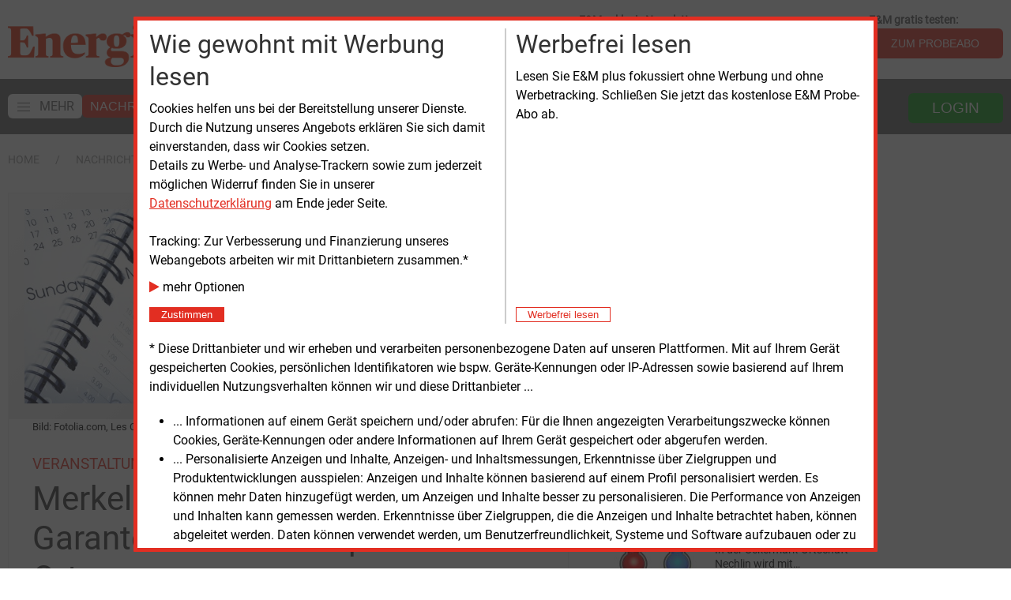

--- FILE ---
content_type: text/html; charset=UTF-8
request_url: https://www.energie-und-management.de/nachrichten/detail/merkel-dankt-stadtwerken-als-garanten-der-lebensqualitaet-vor-ort-141718
body_size: 17471
content:
<!DOCTYPE html>
<html lang="de">
	<head>
		<meta charset="UTF-8">
		<title>Merkel dankt Stadtwerken als Garanten der Lebensqualit&auml;t vor Ort | E&amp;M</title>
		<meta name="google-site-verification" content="SIl8FupfaZz9GHt5ZfJrlGpXeclrnpaQTwvhbI1qCA8" />
		
		<base href="https://www.energie-und-management.de" />


        

        <!-- 
		make https://www.energie-und-management.de/nachrichten/detail/windbranche-fordert-groesseren-offshore-ausbau-123105
		the canonical url and give the other ones a link tag pointing to it.
		-->
        		
        
        <link rel="canonical" href="https://www.energie-und-management.de/nachrichten/politik/detail/merkel-dankt-stadtwerken-als-garanten-der-lebensqualitaet-vor-ort-141718" />		
        
        <!-- meta description -->
        <meta name="description" content="Mit Gru&szlig;worten aus der Politik begann die Jahrestagung des Verbandes Kommunaler Unternehmen (VKU) in Berlin. Pandemie und Energiewende sind aktuelle Herausforderungen der Stadtwerke." /> <!-- newsDetail -->		

        <!-- OpenGraph -->
        <meta name="twitter:card" content="summary_large_image" />
		<meta property="og:title" content="Veranstaltung: Merkel dankt Stadtwerken als Garanten der Lebensqualit&auml;t vor Ort" />
		<meta property="og:description" content="Mit Grußworten aus der Politik begann die Jahrestagung des Verbandes Kommunaler Unternehmen (VKU) in Berlin. Pandemie und Energiewende sind aktuelle Herausforderungen der Stadtwerke." />
		<meta property="og:url" content="https://www.energie-und-management.de/nachrichten/detail/merkel-dankt-stadtwerken-als-garanten-der-lebensqualitaet-vor-ort-141718" />
		<meta property="og:image" content="https://www.energie-und-management.de/filestore/newsimgorg/Top_Veranstaltung/Veranstaltung/Fotolia_45193199_S_Les_Cunliffe_-_Fotoliacom_HI_500.jpg" />


        <!-- Google Paywall detection -->
        

        <!-- keywords -->
        
                <meta name="keywords" content="" /> <!-- nachrichtenDetail -->
                <meta name="news_keywords" content="" />
            

		<meta name="viewport" content="width=device-width, initial-scale=1">
		<link rel="icon" type="image/png" sizes="32x32" href="/icon-32x32.png">
		
		<!-- Google Fonts -->
		<!-- <link rel="preconnect" href="https://fonts.gstatic.com"> -->
        <!-- <link 	href="https://fonts.googleapis.com/css2?family=Roboto&display=swap" 	rel="stylesheet"> -->
        <!-- <link href="https://fonts.googleapis.com/css2?family=Noto+Serif&display=swap" rel="stylesheet">  -->

        <!-- begin preload of INFOnline Measurement Manager (web) -->
        <link rel="preload" href="//data-84926a5f67.energie-und-management.de/iomm/latest/manager/base/es6/bundle.js" as="script" id="IOMmBundle" crossorigin>
        <link rel="preload" href="//data-84926a5f67.energie-und-management.de/iomm/latest/bootstrap/loader.js" as="script" crossorigin>
        <!-- end preload of INFOnline Measurement Manager (web) -->
        <!-- begin loading of IOMm bootstrap code -->
        <script type="text/javascript" src="//data-84926a5f67.energie-und-management.de/iomm/latest/bootstrap/loader.js" crossorigin></script>
        <!-- end loading of IOMm bootstrap code -->

        <!-- Generated by Revive Adserver v3.2.0 -->
        <script type="text/javascript" src="https://adserver.energie-und-management.de/revive/www/delivery/spcjs.php?id=1&amp;block=1"></script>
        
        <!-- jquery -->
        <script type="text/javascript" src="assets/e22/libext/jquery/jquery-3.6.1.min.js"></script>

        <!-- http://plugins.jquery.com/PrintArea/ -->
		<!-- <script type="text/javascript" src="assets/e22/libext/jquery/plugins/jquery.PrintArea.min.js"></script> -->

         <!-- font awesome --> 
        <link rel="stylesheet preload prefetch" 	href="assets/e22/libext/font-awesome-4.7.0/css/font-awesome.min.css" as="style">
        
            <!-- UIkit CSS -->
        <link rel="stylesheet" href="assets/e22/libext/uk-3.15.6/css/uikit.min.css" />

        <!-- UIkit JS -->
        <script src="assets/e22/libext/uk-3.15.6/js/uikit.min.js"></script>
        <script src="assets/e22/libext/uk-3.15.6/js/uikit-icons.min.js"></script>
        
        <!-- own css -->
        <link href="assets/e22/e22.css" rel="stylesheet" type="text/css">
        
        <!-- iFrame Resizer for Shop -->
        <script src="assets/e22/libext/iFrameResizer/iframeResizer.min.js"></script>
            
        <!-- https://developer.mozilla.org/en-US/docs/Web/API/Document/cookie/Simple_document.cookie_framework -->
        <script src="assets/e22/libext/cookies/cookies.js"></script>

        <!-- energiejobs - Widget CSS -->
        <link rel="stylesheet" href="https://webapps.evolver.de/jsplugin/widget/jquery.evolver_widget.css"/>

        <!-- energiejobs - Widget JavaScript -->
        <script src="https://webapps.evolver.de/jsplugin/widget/jquery.evolver_widget.js"></script>

        <!-- AdSpeed.com Serving Code 7.9.4 for 10 zones [Any Dimension] prefecht all right 160px zones plus all other zones -->
        <script src="//g.adspeed.net/ad.php?do=js&oid=29361&zids=135424-135425-135445-137839-137840-137841-137842-137843-137844-137845-138015-138016-138017-138018-138019-138020-138021-138022-138023-138024-138025-138026&wd=-1&ht=-1&target=_blank&noerror=1" type="text/javascript"></script>
        <!-- AdSpeed.com End -->

        <script>
            var navsticky = 0;
            var lastsynctime = 0;
            var honeystickBanner= 0;

            function drawAllNews(msg) {
                // console.log(msg);
                $('#relatedBottomAllNewsContainer').html(msg.allNewsHtml);
                $('#allNewsByRpcContainer').addClass('allNewsContainerOpacity');
                $('.e22-AllNewsHoverContainer').addClass('allNewsHoverContainer');
            }

            function getAllNewsRpc(lastsynctime, allNewsHeight, widthRelatedNews, callback) {
                var ajaxCall = $.ajax({
                    url: "/assets/e22/rpc/getAllNewsByHeight.php",
                    type: "POST",
                    data: {
                        lastsync: lastsynctime,
                        divheight: allNewsHeight,
                        divwidth: widthRelatedNews
                    },
                    dataType: "json",
                    success: function (msg) {
                        if (callback !== undefined) {
                            callback(msg);
                        }
                    }
                });
            }

            function getAllNewsHtml() {
                setTimeout(function() {
                    // console.log("try to get latest news ids");
                    var endRelatedNews = $('#relatedBottomAllNewsContainer').position();
                    var widthRelatedNews = $('#relatedBottomAllNewsContainer').width();
                    var shareBegin = $('#relatedBottomContainer').position();
                    // console.log("endRel: " + endRelatedNews.top);
                    // console.log("shareBegin: " + shareBegin.top);
                    var allNewsHeight =  shareBegin.top - endRelatedNews.top;
                    // console.log("allNewsHeight: " + allNewsHeight);
                    // console.log("allNewsWidth: " + widthRelatedNews);
                    $('#relatedBottomAllNewsContainer').css('height', allNewsHeight);
                    // $('#relatedBottomAllNewsContainer').html("hier kommen alle News");
                    getAllNewsRpc(lastsynctime, allNewsHeight, widthRelatedNews, drawAllNews);
                }, 1500);
            }

            // function setHoneystickAs(msg) {
            //     honeystickBanner = msg.hasHoneystickAS;
            //     console.log("setting honeystickBanner to: " + honeystickBanner);
            // }

            // get Adspeed Honeystick status
            // function hasHoneystickAS(callback) {
            //     var ajaxCall = $.ajax({
            //         url: "/assets/e22/rpc/hasHoneystick.php",
            //         type: "POST",
            //         dataType: "json",
            //     });
            //     ajaxCall.done(function(msg) {
            //         callback(msg);
            //     });
            // }

            // function setHoneystickAs(msg) {
            //     console.log("Setting honeystickBanner to: " + msg.hasHoneystickAS);
            //     honeystickBanner = msg.hasHoneystickAS;
            // }

            $(document).ready(function() {

                UIkit.update();

                $(document).on('active', '#sticky-navbar', function(event) {
                    // console.log("STICKIT");
                    if (navsticky === 0) {
                        $('#top-logo-small').removeClass('e22-top-logo-small-container-invisible');
                        $('#top-logo-small').addClass('e22-top-logo-small-container-visible');
                        $('#e22TopLogoSmall').removeClass('e22-top-logo-small-invisible');
                        $('#e22TopLogoSmall').addClass('e22-top-logo-small-visible');
                        navsticky = 1;
                    }
                });
                $(document).on('inactive', '#sticky-navbar', function(event) {
                    // console.log("UNSTICKIT");
                    if (navsticky === 1) {
                        $('#top-logo-small').removeClass('e22-top-logo-small-container-visible');
                        $('#top-logo-small').addClass('e22-top-logo-small-container-invisible');
                        $('#e22TopLogoSmall').removeClass('e22-top-logo-small-visible');
                        $('#e22TopLogoSmall').addClass('e22-top-logo-small-invisible');
                        navsticky = 0;
                    }
                });

                

                // page1adZones = ['14', '18', '24', '73'];
                // page1adEmptyZones = [];
                // page1adZones.some(function (zoneID) {
                    // if (OA_output[zoneID] && OA_output[zoneID].substr(0, 15) === "<div id=\'beacon") {
                        // console.log ("Zone "  + zoneID + " empty");
                        // page1adEmptyZones.push(zoneID);
                    // } else {
                        // console.log ("Zone "  + zoneID + " NOT empty");
                    // }
                // });
                // console.log(page1adEmptyZones);
                // function storeGetEmptyZones(page1adEmptyZones) {
                //     var request = {
                //         page1adEmptyZones: page1adEmptyZones,
                //         page1adEmptyZonesAction: "store"
                //     };
                //     var ajaxCall = $.ajax({
                //         url: "/assets/e22/rpc/storeGetEmptyZones.php",
                //         type: "POST",
                //         data: request,
                //         dataType: "json",
                //     });
                // }
                // storeGetEmptyZones(page1adEmptyZones);

                getAllNewsHtml();
            });

            
            $(document).on('click', '#e22-popup-close', function(event) {
  	            $('#e22-popup').css('display', 'none');
            });
            
        </script> 
        <script type="text/javascript">
            appAcronym= 'INT';
            // hasHoneystickAS(setHoneystickAs);
            // console.log("htmlBegin: honeystickBanner: " + honeystickBanner);
        </script>
        <!-- Webpage Tag 12943 / Energie & Management Homepage -->
        <script type="text/javascript"> 
            (function(){  var myrtbHost = (("https:" == document.location.protocol) ? "https://lib." : "http://lib.");  var myrtbScript = document.createElement("script");myrtbScript.type = "text/javascript";myrtbScript.async = true;  myrtbScript.src=myrtbHost+"selfcampaign.com/tag/12943_a7badb5a75293550cdedb7a02efcd9f9?async=1";  (document.getElementsByTagName("head")[0]||document.getElementsByTagName("body")[0]).appendChild(myrtbScript); })();
        </script>

    </head>
<body>
    <script type='text/javascript'>
        IOMm('configure', { st: 'enermame', dn: 'data-84926a5f67.energie-und-management.de', ct: '0000810000', mh:5 }); // Configure IOMm
    </script>
	
<!-- offcanvas nav -->
<div id="offcanvas-nav" uk-offcanvas="overlay: true">
    <div id="offcanvas-nav-bar" class="uk-offcanvas-bar">
        <div class="uk-close-large uk-offcanvas-close" type="button" uk-close></div>
        <ul class="uk-nav uk-nav-default e22-nav-level1">
            <li>
                        <img alt="Energie &amp; Management Home" style="margin-bottom: 15px; max-height: 40px;" src="assets/e22/modx/img/E_M_Logo_2021.gif">
            </li>
                <li  class="first e22-nav-level1 active">
		<a href="https://www.energie-und-management.de/" title="Nachrichten" >
			<span class="offcanvas">Nachrichten</span>
		</a>
		<li  class="first e22-nav-level2">
		<a href="nachrichten/ueberblick/" title="Überblick" >
			<span class="offcanvas">Überblick</span>
		</a>
		
</li>
<li  class="e22-nav-level2">
		<a href="nachrichten/alle/" title="Alle" >
			<span class="offcanvas">Alle</span>
		</a>
		
</li>
<li  class="e22-nav-level2">
		<a href="nachrichten/energieerzeugung/" title="Energieerzeugung" >
			<span class="offcanvas">Energieerzeugung</span>
		</a>
		
</li>
<li  class="e22-nav-level2">
		<a href="nachrichten/politik/" title="Politik" >
			<span class="offcanvas">Politik</span>
		</a>
		
</li>
<li  class="e22-nav-level2">
		<a href="nachrichten/technik/" title="Technik" >
			<span class="offcanvas">Technik</span>
		</a>
		
</li>
<li  class="e22-nav-level2">
		<a href="nachrichten/recht/" title="Recht" >
			<span class="offcanvas">Recht</span>
		</a>
		
</li>
<li  class="e22-nav-level2">
		<a href="nachrichten/wirtschaft/" title="Wirtschaft" >
			<span class="offcanvas">Wirtschaft</span>
		</a>
		
</li>
<li  class="last e22-nav-level2">
		<a href="nachrichten/personen/" title="Personen" >
			<span class="offcanvas">Personen</span>
		</a>
		
</li>

</li>
<li  class="e22-nav-level1">
		<a href="services/" title="Services" >
			<span class="offcanvas">Services</span>
		</a>
		<li  class="first e22-nav-level2">
		<a href="services/e-und-m-plus/" title="E&M plus" >
			<span class="offcanvas">E&M powernews &nbsp;<i style="color: #e82f09;padding-right: 10px;" class="fa fa-plus-circle"></i></span>
		</a>
		
</li>
<li  class="e22-nav-level2">
		<a href="services/e-und-m-daily/" title="E&M daily" >
			<span class="offcanvas">E&M daily</span>
		</a>
		
</li>
<li  class="e22-nav-level2">
		<a href="services/e-und-m-basic/" title="E&M basic" >
			<span class="offcanvas">E&M basic</span>
		</a>
		
</li>
<li  class="e22-nav-level2">
		<a href="services/e-und-m-podcast/" title="E&M Podcast" >
			<span class="offcanvas">E&M Podcast</span>
		</a>
		
</li>
<li  class="e22-nav-level2">
		<a href="services/e-und-m-content/" title="E&M Content" >
			<span class="offcanvas">E&M Content</span>
		</a>
		
</li>
<li  class="e22-nav-level2">
		<a href="services/e-und-m-mediadaten/" title="E&M Mediadaten" >
			<span class="offcanvas">E&M Mediadaten</span>
		</a>
		
</li>
<li  class="e22-nav-level2">
		<a href="services/e-und-m-webinar/" title="E&M Webinar" >
			<span class="offcanvas">E&M Webinar</span>
		</a>
		
</li>
<li  class="last e22-nav-level2">
		<a href="services/e-und-m-dienstleistungen/" title="E&M Dienst<wbr>leistungen" >
			<span class="offcanvas">E&M Dienst<wbr>leistungen</span>
		</a>
		
</li>

</li>
<li  class="last e22-nav-level1">
		<a href="marktplatz-energie/" title="Marktplatz" >
			<span class="offcanvas">Marktplatz</span>
		</a>
		
</li>

        </ul>
    </div>
</div>

<div id="top-page"></div>

<div id="top-logo-small" class="e22-top-logo-small-container-invisible uk-visible@m" style="width: 100%; position: fixed; z-index: 1000; background-color: white; ">
    <div class="e22-main-container">
        <div class="uk-text-left e22-small-logo-container">
            <a  href="/">
                <img alt="Energie &amp; Management Home"  class="e22-top-logo-small-invisible" id="e22TopLogoSmall" src="assets/e22/modx/img/EM_Logo_2017_gr.png">
            </a>
        </div>
    </div>
</div>

<div class="e22-main-container uk-visible@m" style="background-color: white; padding-top: 15px; padding-bottom: 15px;"> <!-- 1920px -->
    <div class="uk-visible@m">

        <div class="uk-grid-medium" uk-grid>
            <div class="uk-width-expand@s">
                <div id="top-logo-big" class="uk-text-left">
                    <a  href="/">
                        <img alt="Energie &amp; Management Home" id="e22TopLogoBig" src="assets/e22/modx/img/EM_Logo_2017_gr.png">
                    </a>
                </div>
            </div>
            <div class="uk-width-auto@s uk-visible@m">
                <div class="uk-grid-medium uk-flex-right" uk-grid>
                    <div title="Immer aktuell informiert mit den Headlines der Woche - jetzt kostenlos abonnieren.">
                        <div class="e22-subnav-label">
                            <strong>E&M exklusiv Newsletter:</strong>
                        </div>
                        <form class="uk-form-horizontal" id="exklusivAnmeldenForm">
                            <div>
                                <div class="uk-inline">
                                    <span class="uk-form-icon" uk-icon="icon: mail"></span>
                                    <input id="exklusivEmail" type="email" class="uk-input" placeholder="E-Mail Adresse">
                                </div>
                                <button aria-label="E-Mail Adresse exklusiv Newsletter" class="uk-button e22-button">OK</button>
                            </div>
                        </form>
                        <script>
                            $( "#exklusivAnmeldenForm" ).on('submit', function(event) {
                                event.preventDefault();
                                window.location= '/e-und-m-exklusiv?mail='+encodeURIComponent($('#exklusivEmail').val());
                            });
                        </script>
                    </div>
                    <div>
                        <div class="e22-subnav-label">
                            <strong>E&M gratis testen:</strong>
                        </div>
                        <a href="testabo/"><button title=" Testen Sie die E&M-Publikationen kostenlos und unverbindlich." aria-label="Zum Probeabo" class="uk-button e22-button">ZUM PROBEABO</button></a>
                    </div>
                    <!-- <div>
                        <div class="e22-subnav-label">
                            <br><strong>Einkaufen bei E&M</strong>
                        </div>
                        <a href="e-und-m-shop?groupId=42"><button class="uk-button e22-button"><i class="fa fa-shopping-cart"></i>&nbsp;&nbsp;ZUM E&M SHOP</button></a>
                    </div> -->
                </div>
            </div>
        </div>

    </div>
</div>

<!-- mobile nav -->
<div id="sticky-navbar-mobile" class="uk-hidden@m" uk-sticky>
    <div class="e22-wide-dark-container e22-main-navbar-mobile" style="padding: 5px; color: white;">
        <div class="uk-grid-collapse" uk-grid>

            <div class="uk-width-auto">
                <div id="e22-side-hamburger-mobile" uk-icon="icon: menu; ratio: 1.8" uk-toggle="target: #offcanvas-nav"></div>
            </div>

            <div class="uk-width-auto uk-flex" style="padding-left: 5px;">
                <div id="top-logo-small-mobile" class="uk-flex uk-flex-middle uk-text-left">
                    <a  href="/">
                        <img alt="Energie &amp; Management Home" style="max-height: 20px;" src="assets/e22/modx/img/E_M_Logo_2021.gif">
                    </a>
                </div>
            </div>

            <div id="e22-search-mobile" class="uk-width-expand uk-flex uk-flex-middle uk-text-right" style="padding-left: 20px; padding-right: 10px;">
                    <form class="uk-form-horizontal"  method="get" action="nachrichten/suche">
                        <div>
                            <div uk-form-custom>
                                <input id="e22-search-mobile-input" class="uk-input uk-form-width-small uk-form-small" name="search" value="" type="search" placeholder="">
                                <button  aria-label="Redaktionelle Inhalte" uk-icon="icon: search; ratio: 1.8" class="" type="submit"></button>
                                <!-- <button type="submit"><i class="fa fa-search"></i></button> -->
                            </div>
                        </div>
                    </form>
            </div>

            <div id="e22-sign-in-mobile" class="uk-width-auto uk-flex uk-flex-middle uk-text-right" style="padding-right: 5px;">
                <div class="uk-inline">
                    <div  uk-icon="icon: sign-in; ratio: 1.8" class="" type="button"></div>

                    <div uk-dropdown="mode: click">
                        <form class="uk-form" action="assets/guessWebappByLogin.php" method="post" enctype="multipart/form-data">
                            <div class="uk-margin">
                                <div class="uk-inline">
                                    <span class="uk-form-icon" uk-icon="icon: user"></span>
                                    <input name="username" class="form-control uk-input uk-form-width-medium" placeholder="Benutzername" style="max-width:300px">
                                </div>
                            </div>
                            <div class="uk-margin">
                                <div class="uk-inline">
                                    <span class="uk-form-icon uk-form-icon-flip" uk-icon="icon: lock"></span>
                                    <input type="password" name="password" class="form-control uk-input uk-form-width-medium" placeholder="Passwort" style="max-width:300px">
                                </div>
                            </div>
                            <div class="uk-margin">
                                <button aria-label="Login f&uuml;r Kunden" id="button-dologinmobile" class="uk-button e22-button uk-form-width-medium">LOGIN</button>
                            </div>
                        </form>
                        <div class="uk-margin">            			
                            <a href="unternehmen/zugangsdaten-vergessen">Zugangsdaten vergessen?</a>
                        </div> 
                    </div>

                </div> <!-- end linline -->
            </div>

        </div> <!-- end grid -->
    </div>
</div>



<!-- dekstop nav -->
<div id="sticky-navbar" class="uk-visible@m" uk-sticky start="100" animation="uk-animation-slide-top" offset="55" end="#e22-body-end">
    <div class="e22-wide-dark-container e22-main-navbar">
        <div class="e22-main-container" style="color: white;">
            <div uk-grid class="uk-grid-collapse">
                <div id="e22-top-desktop-nav-container" class="uk-width-expand@m uk-visible@m">
                    <nav class="e22-navbar uk-navbar uk-flex">
                        <div class="uk-navbar-content uk-flex uk-flex-left">
                            <ul class="uk-navbar-nav" style="white-space: nowrap;">
                                <li>
                                    <div class="e22-navbar-element" uk-toggle="target: #offcanvas-nav">
                                        <span class="e22-toggle-nav-container"><span class="uk-icon" uk-icon="icon: menu; ratio: 1.0;" ></span><span class="e22-toggle-nav-text">MEHR</span></span>
                                    </div>
                                </li>
                                <li  class="first active">
	<div class="e22-navbar-element">
		<a href="https://www.energie-und-management.de/" title="Nachrichten" >
			Nachrichten
		</a>
	</div>

</li> 
<li >
	<div class="e22-navbar-element">
		<a href="services/" title="Services" >
			Services
		</a>
	</div>

</li> 
<li  class="last">
	<div class="e22-navbar-element">
		<a href="marktplatz-energie/" title="Marktplatz" >
			Marktplatz
		</a>
	</div>

</li> 

                                <!-- <li>
                                    <a href="unternehmen/e-und-m-30-jahre/" title="E&M 30 Jahre" ><img id="eum30jahre" src="assets/Bilder/eum30jahre.png"></a>
                                </li> -->
                            </ul>
                        </div>
                    </nav>
                </div>
                <div class="uk-width-auto@m uk-flex-right">
                    <nav class="e22-navbar-right uk-navbar uk-flex-right">
                        <div class="uk-navbar-content uk-flex uk-flex-right">
                            <ul class="uk-navbar-nav uk-visible@s" style="white-space: nowrap;">
                                <li>
                                    <div class="e22-navbar-right-search uk-visible@l">
                                        <div class="uk-inline">
                                            <form class="uk-form-horizontal" method="get" action="nachrichten/suche">
                                                <span class="uk-form-icon" uk-icon="icon: search"></span>
                                                <input id="e22-search-content" name="search" class="uk-input uk-form-width-medium" value="" placeholder="Redaktionelle Inhalte durchsuchen">
                                                <button aria-label="Redaktionelle Inhalte durchsuchen" id="e22-search-action" type="submit" class="uk-button e22-button e22-button-anmelden"><i class="fa fa-search"></i></button>
                                            </form>
                                        </div>
                                    </div>
                                </li>
                                <li>
                                    <div class="e22-navbar-right-button">
                                        <div class="uk-inline">
                                            <button  aria-label="Login f&uuml;r Kunden" uk-tooltip="Login f&uuml;r Kunden" class="uk-button e22-button e22-button-anmelden e22-button-login" type="button">
                                                LOGIN
                                            </button>
                                            <div uk-dropdown="mode: click">
                                                <form class="uk-form" action="assets/guessWebappByLogin.php" method="post" enctype="multipart/form-data">
                                                    <div class="uk-margin">
                                                        <div class="uk-inline">
                                                            <span class="uk-form-icon" uk-icon="icon: user"></span>
                                                            <input name="username" class="form-control uk-input uk-form-width-medium" placeholder="Benutzername" style="max-width:300px">
                                                        </div>
                                                    </div>
                                                    <div class="uk-margin">
                                                        <div class="uk-inline">
                                                            <span class="uk-form-icon uk-form-icon-flip" uk-icon="icon: lock"></span>
                                                            <input type="password" name="password" class="form-control uk-input uk-form-width-medium" placeholder="Passwort" style="max-width:300px">
                                                        </div>
                                                    </div>
                                                    <div class="uk-margin">
                                                        <button aria-label="Login f&uuml;r Kunden" id="button-dologindesktop" class="uk-button e22-button uk-form-width-medium e22-button-login">LOGIN</button>
                                                    </div>
                                                </form>
                                                <div class="uk-margin">            			
                                                    <a href="unternehmen/zugangsdaten-vergessen">Zugangsdaten vergessen?</a>
                                                </div> 
                                            </div>
                                        </div>
                                    </div>
                                </li>
                            </ul>
                        </div>
                    </nav>
                </div>
            </div>
        </div>
    </div>
</div> <!-- end desktop nav -->


    <div style="background-color: white; padding-top: 10px; padding-bottom: 10px; margin-top: 10px;">
        <div id="e22-breadcrumb" class="e22-main-container">
            <div class="uk-grid-medium" uk-grid>
                <div class="uk-width-auto@s">
                    <ul class="uk-breadcrumb">
                        <li class="bcParentRow"><a href="https://www.energie-und-management.de/" title="E&M">Home</a></li>
                        <!-- -->
<li class="bcParentRow"><a href="https://www.energie-und-management.de/" title="Nachrichten">Nachrichten</a></li> <!-- -->
<!-- -->
<!-- -->
<!-- -->
<!-- -->
<!-- -->
<!-- -->
<!-- -->
<!-- -->
<li class="active bcActive"><span>detail</span></li>

<!-- -->
<!-- -->
<!-- -->
<!-- -->
<!-- -->
<!-- -->
<!-- -->
<!-- -->
<!-- -->
<!-- -->
<!-- -->
<!-- -->
<!-- -->
<!-- -->
<!-- -->
<!-- -->
<!-- -->
<!-- -->

                    </ul>
                </div>
            </div>
        </div>
    </div>
    
<div class="e22-main-container">
    <!-- Top ADs (either left part of L-Banner or other ADs on top of the main div) -->
    <div id="e22-top-ads-row" class="uk-text-right uk-visible@m">
        <!-- DEBUG -->
        <!-- <img src="assets/e22/modx/img/l-banner-top.gif" style="margin-right: 140px;"> -->
        <script>
			var trackingConsent= docCookies.getItem('trackingConsent');
            // if(OA_output[7] && OA_output[7].substr(0, 15) === "<div id='beacon") {
			// } else {
            //     honeystickBanner = 1;
            // }
            // trackingConsent = 1;
            // honeystickBanner = 1;
            // honeystickBanner = hasHockeystickAS();
            // console.log("Honeystick: " + honeystickBanner);
			if (trackingConsent) {
                    if (honeystickBanner) {
                        $('#e22-top-ads-row').addClass('e22-top-ads-row-class-160px');
                        // console.log('calling adspeed for honeystick top');
                        AdSpeed_display(138023);
                        // OA_show(7);
                    } else {
                        $('#e22-top-ads-row').addClass('e22-top-ads-row-class-left');
                        [138024, 138025, 138026].some(function (zoneNumber) {
                            AdSpeed_display(zoneNumber);
                        });
                    }
			}
        </script>
    </div>
    <!-- outer grid for news and banner 160 -->
    <div class="uk-grid-collapse" uk-grid> 
        <!-- room for news -->
        <div class="uk-width-expand@m" style="margin-top: 20px;">


<!-- closing main container in pageEndE22.chk.html except for NewsOverview.tpl.html -->
<div id="trackingConsent" style="display:none">
    <div class="alert alert-success alert-dismissible" role="alert"
        style="max-height:90vh;overflow-y:auto; border: 5px solid #e22e22; background-color: white; color: black;">

        <style>
        </style>
        <div class="trackH">
            <div class="trackV">
                <div class="trackC1">
                    <h2 style="margin-bottom:8px">Wie gewohnt mit Werbung lesen</h2>
                    Cookies helfen uns bei der Bereitstellung unserer Dienste. Durch die Nutzung unseres Angebots
                    erklären Sie sich
                    damit einverstanden, dass wir Cookies setzen.<br>
                    Details zu Werbe- und Analyse-Trackern sowie zum jederzeit möglichen Widerruf finden Sie in unserer
                    <a target="_blank" href="/unternehmen/datenschutz"
                        style="text-decoration:underline">Datenschutzerklärung</a> am Ende
                    jeder Seite.<br><br>
                    Tracking: Zur Verbesserung und Finanzierung unseres Webangebots arbeiten wir mit Drittanbietern
                    zusammen.*
                </div>
                <div class="trackC2">
                    <div style="margin-bottom:10px;cursor:pointer">
                        <div class="tracking-to-expand" style="white-space:nowrap"><i class="fa fa-play small"
                                style="color:#e22e22"></i> mehr Optionen</div>
                        <div class="tracking-to-expand" style="display:none">
                            <label><input type="checkbox" name="trackingPressedIVW" checked id="trackingPressedIVW"> IVW
                                Infonline</label><br>
                            <label><input type="checkbox" name="trackingPressedGoogle" checked
                                    id="trackingPressedGoogle"> Google</label><br>
                        </div>
                    </div>
                    <button id="trackingButtonConsent" type="button" class="btn btn-success btn-xs btn-block"
                        data-dismiss="alert" aria-label="Close"
                        style="background-color: #e22e22; color: white; border: 1px solid #e22e22;">&nbsp;&nbsp;Zustimmen&nbsp;&nbsp;</button>
                </div>
            </div>
            <div class="trackDivider"></div>
            <div class="trackV">
                <div class="trackC1">
                    <h2 style="margin-bottom:8px">Werbefrei lesen</h2>
                    Lesen Sie E&M plus fokussiert ohne Werbung und ohne Werbetracking. Schließen Sie jetzt das
                    kostenlose E&amp;M Probe-Abo ab.
                </div>
                <div class="trackC2">
                    <a href="testabo">
                        <button type="button" class="btn btn-xs btn-block" aria-label="Close"
                            style="background-color: white; color: #e22e22; border: 1px solid #e22e22;">&nbsp;&nbsp;Werbefrei
                            lesen&nbsp;&nbsp;</button>
                    </a>
                </div>
            </div>
        </div>
        * Diese Drittanbieter und wir erheben und verarbeiten personenbezogene Daten auf unseren Plattformen. Mit auf
        Ihrem Gerät
        gespeicherten Cookies, persönlichen Identifikatoren wie bspw. Geräte-Kennungen oder IP-Adressen sowie basierend
        auf
        Ihrem individuellen Nutzungsverhalten können wir und diese Drittanbieter ...
        <ul>
            <li>... Informationen auf einem Gerät speichern und/oder abrufen: Für die Ihnen angezeigten
                Verarbeitungszwecke
                können Cookies, Geräte-Kennungen oder andere Informationen auf Ihrem Gerät gespeichert oder abgerufen
                werden.
            </li>
            <li>... Personalisierte Anzeigen und Inhalte, Anzeigen- und Inhaltsmessungen, Erkenntnisse über Zielgruppen
                und
                Produktentwicklungen ausspielen: Anzeigen und Inhalte können basierend auf einem Profil personalisiert
                werden.
                Es können mehr Daten hinzugefügt werden, um Anzeigen und Inhalte besser zu personalisieren. Die
                Performance von
                Anzeigen und Inhalten kann gemessen werden. Erkenntnisse über Zielgruppen, die die Anzeigen und Inhalte
                betrachtet haben, können abgeleitet werden. Daten können verwendet werden, um Benutzerfreundlichkeit,
                Systeme
                und Software aufzubauen oder zu verbessern.</li>
        </ul>
        <br>Sie willigen auch ein, dass Ihre Daten von Anbietern in Drittstaaten und den USA verarbeitet werden.
        USA-Anbieter müssen ihre Daten an dortige Behörden weitergegeben. Daher werden die USA als ein Land mit einem
        nach
        EU-Standards unzureichenden Datenschutzniveau eingeschätzt (Drittstaaten-Einwilligung).
    </div>
</div>
<div id="trackingConsentReminder" style="display:none"
    title="Sie haben der Verwendung von Cookies und der Verwendung der Werbe- und Analyse-Tracker zugestimmt. Mit einem Klick können sie die Zustimmung widerrufen.">
    <img alt="Tracking Consent" style="height: 2em;" src="assets/e22/modx/img/fingerprint.svg"><!-- SVG -->
</div>
<script>
    //werbung immer anzeigen
    docCookies.setItem('trackingConsent', 1, Infinity, '/', '.energie-und-management.de');
    $(function () {
        $('.tracking-to-expand').on('click', function () {
            $('.tracking-to-expand').toggle('slow');
            $('.tracking-to-expand').off();
        });
    });
    var trackingPressed = docCookies.getItem('trackingPressed');
    if (!trackingPressed) {
        if (['/unternehmen/datenschutz', '/testabo/'].indexOf(location.pathname) == -1) {
            setTimeout(function () {
                var $trackingConsent = $('#trackingConsent');
                $trackingConsent.css('display', 'flex');
                $trackingConsent.find('#trackingButtonConsent').on('click', function () {
                    docCookies.setItem('trackingPressed', 1, Infinity, '/', '.energie-und-management.de');
                    let trackingPressedIVW = $trackingConsent.find('#trackingPressedIVW').is(':checked');
                    docCookies.setItem('trackingDisableIVW', (trackingPressedIVW ? '' : 1), Infinity, '/', '.energie-und-management.de');
                    let trackingPressedGoogle = $trackingConsent.find('#trackingPressedGoogle').is(':checked');
                    docCookies.setItem('trackingDisableGoogle', (trackingPressedGoogle ? '' : 1), Infinity, '/', '.energie-und-management.de');
                    setTimeout(function () {
                        location.reload();
                    }, 100);
                });
            }, 1500);
        }
    } else {
        var $tcr = $('#trackingConsentReminder');
        $tcr.css('display', 'block');
        $tcr.on('click', function () {
            docCookies.removeItem('trackingPressed', '/', '.energie-und-management.de');
            location.reload();
        });
    }
</script>


        <!-- desktop -->
        <div class="uk-visible@m uk-grid-medium" uk-height-match="target: div > .e22-detail-height-elem; row: false" uk-grid>
            <div class="uk-width-1-1@s uk-width-2-3@l">
                <div>
                    <div class="e22-detail-container2 e22-detail-height-elem">
                        <div class="e22-detail-smalltopbild">
                     
                            <img alt="Energie &amp; Management > Veranstaltung - Merkel dankt Stadtwerken als Garanten der Lebensqualität vor Ort" src="https://emvg.energie-und-management.de/filestore/newsimgorg/Top_Veranstaltung/Veranstaltung/Fotolia_45193199_S_Les_Cunliffe_-_Fotoliacom_HI.jpg">
                        </div>   
                        <div class="e22-detail-text-container">
                            <div class="e22-detail-bild-caption">
                                Bild: Fotolia.com, Les Cunliffe                            </div>
                            <div class="uk-text-right">
                                <a href="javascript:history.go(-1);""><span class="e22-detail-elem-back button-hover">zurück</span></a>
                            </div>
                            <div class="e22-detail-elem-miniheader">
                                Veranstaltung                            </div>
                            <div class="e22-detail-elem-header">
                                <h1>Merkel dankt Stadtwerken als Garanten der Lebensqualität vor Ort</h1>
                            </div>
                            <div class="e22-detail-elem-ingress">
                                Mit Grußworten aus der Politik begann die Jahrestagung des Verbandes Kommunaler Unternehmen (VKU) in Berlin. Pandemie und Energiewende sind aktuelle Herausforderungen der Stadtwerke.                            </div>

<div class="e22-detail-elem-body uk-column-1-2@m">Trotz der Corona-Pandemie, mache der Klimawandel keine Pause, sagte Bundeskanzlerin Angela Merkel (CDU) am 9. März in ihrem Video-Grußwort an die VKU-Jahrestagung in Berlin. Sie findet zum Teil digital statt. Die Stadtwerke hätten trotz aller Widrigkeiten die sichere Versorgung gemeistert, lobte Merkel. Trotz der Pandemie müsse die Energiewende weiter vorangetrieben werden und die höheren Anteile fluktuierender erneuerbarer Energie in die Versorgung einbezogen werden.<br><br>Die kommunalen Unternehmen müssten daher die Netze vor Ort intelligenter machen, um mehr erneuerbaren Strom flexibel zu integrieren. Der Lockdown wegen der Corona-Pandemie habe gezeigt, wie wichtig ein leistungsfähiges Internet sei, um etwa von zu Hause arbeiten zu können. Der Bund werde weiter im ländlichen Raum, wo sich Glasfaserausbau privatwirtschaftlich nicht lohnt, Zuschüsse geben, versprach Merkel.<br><br><span class="zwischen">Kommunen entscheiden über Lebensqualität</span><br><br>Da auch Kreislaufwirtschaft, Wasser- und Abwasserversorgung sowie Telekommunikationsnetze Arbeitsgebiete der Unternehmen seien, könnten sie Synergieeffekte nutzen, zum Beispiel Kabelkanäle gleich für Glasfaser mitverwenden. Die richtigen Rahmenbedingungen seien wichtig, aber Entscheidungen und Handeln vor Ort wirkten am Ende. Die Kanzlerin betonte, die Lebensqualität entscheide sich im kommunalen Rahmen und bedeute für die Bürger das Empfinden, dass &bdquo;der Staat funktioniert&ldquo;.<br><br>Ein wichtiges Aufgabenfeld sei daher auch die Wärmewende durch Netze, die erneuerbar gespeist werden. &bdquo;Wasserstoff kann auch in Wärme und Verkehr für Klimaneutralität sorgen&ldquo;, sagte Merkel. &bdquo;Wir bauen auf Sie, wir wissen, wie viele Veränderungen Sie in den nächsten Jahren meistern müssen&ldquo;, betonte sie. Entscheidungen auf der Bundesebene sollten immer auch auf ihre Auswirkungen in den Gemeinden überprüft werden, riet die Kanzlerin einem Nachfolger im Amt.<br><br><span class="zwischen">Ausbaupfad für erneuerbare Energien diskutiert</span><br><br>&bdquo;Deutschland muss beim Ausbau von Stromnetzen und erneuerbaren Energien deutlich schneller vorankommen&ldquo; sagte Vizekanzler und Finanzminister Olaf Scholz (SPD) in seinem Grußwort an die Tagung. Wenn es mehr Elektroautos gebe, müssten auch die Stromnetze zum Laden leistungsfähiger werden, betonte Scholz. Auch Umweltministerin Svenja Schulze (SPD) will den Ausbaupfad für erneuerbare Energien noch erweitern &bdquo;eine Schippe drauflegen&ldquo;, wie sie sagte. Hier schlug der Bundestagswahlkampf durch.<br><br>Denn Bundeswirtschaftsminister Peter Altmaier (CDU) verwies darauf, dass die Prognose des Strombedarfs für 2030 und später noch unsicher sei. Ausbaupfade für erneuerbare Erzeuger dürften nur verbreitert werden, wenn der Strompreis nicht weiter steigt. Wenn die Finanzierung anders gesichert sei, wäre er dabei. Die kommunale Ebene müsse helfen, mehr Flächen zu finden für mehr Ausbau von erneuerbarer Energieerzeugung, ehe neue Ziele formuliert werden, appellierte er an die VKU-Mitglieder.<br>&nbsp;<div class="picture"><table class="noborder" width="1"><tbody><tr><td><img src="https://emvg.energie-und-management.de:/filestore/newsimgorg/Personen/Gruppen/Die_VKU-Verbandstagung_im_Netz_mit_Bundesumweltministerin_Svenja_Schulze_2vr_Bild_VKU_BODY.jpg"></td></tr><tr><td>Die VKU-Verbandstagung im Internet mit<br>Bundesumweltministerin Svenja Schulze (2.v.r.)<br>Bild: VKU</td></tr></tbody></table></div><br>Im Wärme- und Gebäudesektor werde künftig auch Wasserstoff zum Einsatz kommen, aber erst nach 2030, meint Altmaier. Bis 2030 würden voraussichtlich erst 5.000 MW Leistung aus deutschen Elektrolyseuren zur Verfügung stehen. Auch internationale Partnerschaften würden erst anfangen zu produzieren. Dieser erste grüne Wasserstoff werde der Industrie vorbehalten bleiben, weil dort mehr CO2-Einsparung möglich sei.<br><br>Guntram Pelke, Vorstandschef der Dortmunder Stadtwerke (DSW21), kritisierte fehlende Rahmen des Bundes zum Beispiel für die Digitalisierung der Verteilnetze. &bdquo;Wir brauchen Kapital, um die intelligente Hardware der Energiewende zu bauen und wir brauchen die Hoheit über die Daten, um unsere Kunden besser zu versorgen&ldquo;, appellierte Pelke.<br><br>Gerhard Holtmeier, Vorstandsvorsitzender der Berliner Gasag, erinnerte, über dem Strom die Wärmewende nicht aus dem Blick zu verlieren. Er sieht integrierte Quartierlösungen, die Energieerzeugung und -verbrauch mit anderen Sektoren wie Mobilität verknüpfen, als Zukunftsmodell. Der Ausstieg aus Erdgas sei nur eine Frage der Zeit, aber ohne Gas gehe es nicht und deshalb müsse es genug klimaneutrale Gase von Biomethan bis Wasserstoff geben.<br><br>Die Infrastruktur existiere schon und sollte angepasst und weiter genutzt werden, sagte Holtmeier. Der Gasbedarf werde eher leicht steigen. Auch Pelke forderte den Zugang von Wasserstoff in regionale Netze noch vor 2030, anders sei die Wärmewende nicht zu machen. Er versprach, die Bürger durch die Energiewende nicht weiter belasten zu müssen, wenn der Staat endlich den Rucksack aus Umlagen und Abgaben vom Strompreis nehme.                                </div>

                            <hr>
                            <div class="e22-detail-created">
                                Dienstag, 9.03.2021, 13:42 Uhr
                            </div>
                            <div class="e22-detail-author">
                                Susanne Harmsen                            </div>
                            <div class="e22-detail-copyright">
                                &copy; 2026 Energie & Management GmbH
                            </div>
                        </div>
                    </div>
                </div>
            </div>
            <div class="uk-width-1-1@s uk-width-1-3@l">
                <div style="padding-left: 20px;">
                    <div class="uk-inline" style="width: 100%;">
                        <div class="e22-related-container e22-detail-height-elem">
                            <div style="display: flex; justify-content:space-between; flex-direction: column; height: 100%">
                                <div> <!-- flex child -->
                                    <div class="e22-detail-author-container">
                                        <div class="uk-grid-collapse" uk-grid>
                                            <div class="uk-width-auto">
                                                <img alt="Susanne Harmsen" src="assets/Bilder/redakteure/susanne-hp.png"> 
                                            </div>
                                            <div class="uk-width-expand e22-detail-author-text-container">
                                                <div class="e22-detail-author">
                                                    Susanne Harmsen                                                </div>

                                                <div class="e22-detail-social">
                                                    <i class="fa fa-phone-square"></i> +49 (0) 151 28207503                                                </div>
                                                <div class="e22-detail-social">
                                                    <a class="e22-mailto" href="mailto:s.harmsen@energie-und-management.de"><i title="s.harmsen@energie-und-management.de" class="fa fa-envelope-square"></i> s.harmsen@energie-und-management.de</a>
                                                </div>
                                            </div>
                                            <div class="uk-width-auto e22-detail-author-text-container">
                                                                                                                                                                                                <a target="_blank" href="https://www.linkedin.com/in/susanne-harmsen-102921b/"><div class="e22-detail-social"><i title="https://www.linkedin.com/in/susanne-harmsen-102921b/" class="fa fa-linkedin-square" style="color: white;"></i></div></a>                                            </div>
                                        </div> <!-- end grid -->
                                    </div> <!-- end author container -->
                                    <div class="e22-detail-related-news-caption uk-text-center">Mehr zum Thema</div>
                                    <div class="e22-detail-related-news-container">
                                            <a href="/nachrichten/detail//abschied-nach-110-jahren-von-berliner-heizkraftwerk-142061">
        <!-- desktop -->
        <div class="uk-visible@m uk-inline e22-related-mehr-container">
            <div class="uk-position-center e22-related-mehr">mehr</div>
            <div style="background-color: #ffffff;" class="uk-grid-collapse" uk-grid> <!-- outer grid -->
                <div class="uk-width-auto@s e22-related-topbild">
                                            <img alt="Energie &amp; Management > Heizkraftwerke - Abschied nach 110 Jahren von Berliner Heizkraftwerk" style="max-width: 120px;" src="https://emvg.energie-und-management.de/filestore/newsimgorg/Top_KWK/Heizkraftwerke/GuDWels2_Februar_2001_Bild_Jan_Muehlstein_SQ_120.jpg">
                                    </div>
                <div class="uk-width-expand@s" style="padding-left: 15px; padding-right: 15px;">
                    <div class="uk-grid-collapse" uk-grid> <!-- inner grid -->
                        <div class="uk-width-expand@s">
                            <div class="e22-related-miniheader2-container">

                                                                    <span class="e22-related-miniheader2">Heizkraftwerke</span>
                                                            </div>

                        </div>
                        <div class="uk-width-auto@s">
                            <div class="e22-related-date2 uk-text-right">
                                Montag, 29.03.2021, 16:18                            </div>
                        </div>
                    </div> <!-- inner grid end -->

                    <div class="e22-related-header2">
                        Abschied nach 110 Jahren von Berliner Heizkraftwerk                    </div>
                    <div class="e22-related-ingress-padding">
                        <div class="e22-related-ingress2">
                            Der Berliner Versorger Vattenfall nimmt das Heizkraftwerk Wilmersdorf vom Netz und startet im Juni 2021 mit dem Rückbau der drei weithin sichtbaren Schornsteine und Kesselhäuser.                        </div>
                    </div>
                </div>
            </div> <!-- outer grid end -->
        </div> <!-- end inline -->

        <!-- mobile -->
        <div class="uk-hidden@m uk-inline">
            <div style="background-color: #ffffff;" class="uk-grid-collapse" uk-grid> <!-- outer grid -->
                <div class="uk-width-auto">
                    <img alt="Energie &amp; Management > Heizkraftwerke - Abschied nach 110 Jahren von Berliner Heizkraftwerk" style="max-width: 100px;" src="https://emvg.energie-und-management.de/filestore/newsimgorg/Top_KWK/Heizkraftwerke/GuDWels2_Februar_2001_Bild_Jan_Muehlstein_SQ_120.jpg">
                </div>
                <div class="uk-width-expand">
                    <div class="e22-related-mobile-container">
                        <div class="e22-related-date2m uk-text-right">
                            Montag, 29.03.2021, 16:18                        </div>
                        <div class="e22-related-miniheader2-container">
                                                            <span class="e22-related-miniheader2">Heizkraftwerke</span>
                                                    </div>
                        <div class="e22-related-header2">
                            Abschied nach 110 Jahren von Berliner Heizkraftwerk                        </div>
                    </div>
                </div>
            </div> <!-- outer grid end -->
            <!-- new line for mobile -->
            <div>
                <div style="background-color: #ffffff;" class="e22-related-ingress2m">
                    Der Berliner Versorger Vattenfall nimmt das Heizkraftwerk Wilmersdorf vom Netz und startet im Juni 2021 mit dem Rückbau der drei weithin sichtbaren Schornsteine und Kesselhäuser.                </div>
            </div>
        </div> <!-- end inline -->
    </a>

    <a href="/nachrichten/detail//altmaier-bremst-nechliner-waermeprojekt-aus-141935">
        <!-- desktop -->
        <div class="uk-visible@m uk-inline e22-related-mehr-container">
            <div class="uk-position-center e22-related-mehr">mehr</div>
            <div style="background-color: #ffffff;" class="uk-grid-collapse" uk-grid> <!-- outer grid -->
                <div class="uk-width-auto@s e22-related-topbild">
                                            <img alt="Energie &amp; Management > Wärmespeicher - Altmaier bremst Nechliner Wärmeprojekt aus" style="max-width: 120px;" src="https://emvg.energie-und-management.de/filestore/newsimgorg/Top_Speicher/Waermespeicher/Fotolia_43539403_S_ammonster_-_Fotoliacom_SQ_120.jpg">
                                    </div>
                <div class="uk-width-expand@s" style="padding-left: 15px; padding-right: 15px;">
                    <div class="uk-grid-collapse" uk-grid> <!-- inner grid -->
                        <div class="uk-width-expand@s">
                            <div class="e22-related-miniheader2-container">

                                                                    <span class="e22-related-miniheader2">Wärmespeicher</span>
                                                            </div>

                        </div>
                        <div class="uk-width-auto@s">
                            <div class="e22-related-date2 uk-text-right">
                                Montag, 22.03.2021, 15:58                            </div>
                        </div>
                    </div> <!-- inner grid end -->

                    <div class="e22-related-header2">
                        Altmaier bremst Nechliner Wärmeprojekt aus                    </div>
                    <div class="e22-related-ingress-padding">
                        <div class="e22-related-ingress2">
                            In der Uckermark-Ortschaft Nechlin wird mit Überschuss-Windstrom geheizt. Das Vorzeigeprojekt ist gefährdet, da die bisherige Befreiung von der EEG-Umlage nicht verlängert werden soll.                        </div>
                    </div>
                </div>
            </div> <!-- outer grid end -->
        </div> <!-- end inline -->

        <!-- mobile -->
        <div class="uk-hidden@m uk-inline">
            <div style="background-color: #ffffff;" class="uk-grid-collapse" uk-grid> <!-- outer grid -->
                <div class="uk-width-auto">
                    <img alt="Energie &amp; Management > Wärmespeicher - Altmaier bremst Nechliner Wärmeprojekt aus" style="max-width: 100px;" src="https://emvg.energie-und-management.de/filestore/newsimgorg/Top_Speicher/Waermespeicher/Fotolia_43539403_S_ammonster_-_Fotoliacom_SQ_120.jpg">
                </div>
                <div class="uk-width-expand">
                    <div class="e22-related-mobile-container">
                        <div class="e22-related-date2m uk-text-right">
                            Montag, 22.03.2021, 15:58                        </div>
                        <div class="e22-related-miniheader2-container">
                                                            <span class="e22-related-miniheader2">Wärmespeicher</span>
                                                    </div>
                        <div class="e22-related-header2">
                            Altmaier bremst Nechliner Wärmeprojekt aus                        </div>
                    </div>
                </div>
            </div> <!-- outer grid end -->
            <!-- new line for mobile -->
            <div>
                <div style="background-color: #ffffff;" class="e22-related-ingress2m">
                    In der Uckermark-Ortschaft Nechlin wird mit Überschuss-Windstrom geheizt. Das Vorzeigeprojekt ist gefährdet, da die bisherige Befreiung von der EEG-Umlage nicht verlängert werden soll.                </div>
            </div>
        </div> <!-- end inline -->
    </a>

    <a href="/nachrichten/detail//smartes-quartier,-nachhaltig-und-komfortabel-141906">
        <!-- desktop -->
        <div class="uk-visible@m uk-inline e22-related-mehr-container">
            <div class="uk-position-center e22-related-mehr">mehr</div>
            <div style="background-color: #ffffff;" class="uk-grid-collapse" uk-grid> <!-- outer grid -->
                <div class="uk-width-auto@s e22-related-topbild">
                                            <img alt="Energie &amp; Management > Energieeffizienz - Smartes Quartier, nachhaltig und komfortabel" style="max-width: 120px;" src="https://emvg.energie-und-management.de/filestore/newsimgorg/Top_Klimaschutz/Klimaschutz/Klimaschutz_Erneuerbar_Regenerativ_Hand_Blatt_Gruen_2014_Bild_kav777_Fotolia_SQ_120.jpg">
                                    </div>
                <div class="uk-width-expand@s" style="padding-left: 15px; padding-right: 15px;">
                    <div class="uk-grid-collapse" uk-grid> <!-- inner grid -->
                        <div class="uk-width-expand@s">
                            <div class="e22-related-miniheader2-container">

                                                                    <span class="e22-related-miniheader2">Energieeffizienz</span>
                                                            </div>

                        </div>
                        <div class="uk-width-auto@s">
                            <div class="e22-related-date2 uk-text-right">
                                Freitag, 19.03.2021, 15:12                            </div>
                        </div>
                    </div> <!-- inner grid end -->

                    <div class="e22-related-header2">
                        Smartes Quartier, nachhaltig und komfortabel                    </div>
                    <div class="e22-related-ingress-padding">
                        <div class="e22-related-ingress2">
                            Die Dortmunder Energie- und Wasserversorgung GmbH tut sich mit dem internationalen Stadtentwickler "World of Walas" zusammen, um aus einem Industrieareal ein Gewerbequartier zu machen.                        </div>
                    </div>
                </div>
            </div> <!-- outer grid end -->
        </div> <!-- end inline -->

        <!-- mobile -->
        <div class="uk-hidden@m uk-inline">
            <div style="background-color: #ffffff;" class="uk-grid-collapse" uk-grid> <!-- outer grid -->
                <div class="uk-width-auto">
                    <img alt="Energie &amp; Management > Energieeffizienz - Smartes Quartier, nachhaltig und komfortabel" style="max-width: 100px;" src="https://emvg.energie-und-management.de/filestore/newsimgorg/Top_Klimaschutz/Klimaschutz/Klimaschutz_Erneuerbar_Regenerativ_Hand_Blatt_Gruen_2014_Bild_kav777_Fotolia_SQ_120.jpg">
                </div>
                <div class="uk-width-expand">
                    <div class="e22-related-mobile-container">
                        <div class="e22-related-date2m uk-text-right">
                            Freitag, 19.03.2021, 15:12                        </div>
                        <div class="e22-related-miniheader2-container">
                                                            <span class="e22-related-miniheader2">Energieeffizienz</span>
                                                    </div>
                        <div class="e22-related-header2">
                            Smartes Quartier, nachhaltig und komfortabel                        </div>
                    </div>
                </div>
            </div> <!-- outer grid end -->
            <!-- new line for mobile -->
            <div>
                <div style="background-color: #ffffff;" class="e22-related-ingress2m">
                    Die Dortmunder Energie- und Wasserversorgung GmbH tut sich mit dem internationalen Stadtentwickler "World of Walas" zusammen, um aus einem Industrieareal ein Gewerbequartier zu machen.                </div>
            </div>
        </div> <!-- end inline -->
    </a>

    <a href="/nachrichten/detail//bdew-praesentiert-10-punkte-plan-zum-ausbau-der-ladeinfrastruktur-141630">
        <!-- desktop -->
        <div class="uk-visible@m uk-inline e22-related-mehr-container">
            <div class="uk-position-center e22-related-mehr">mehr</div>
            <div style="background-color: #ffffff;" class="uk-grid-collapse" uk-grid> <!-- outer grid -->
                <div class="uk-width-auto@s e22-related-topbild">
                                            <img alt="Energie &amp; Management > Elektrofahrzeuge - BDEW präsentiert 10-Punkte-Plan zum Ausbau der Ladeinfrastruktur" style="max-width: 120px;" src="https://emvg.energie-und-management.de/filestore/newsimgorg/Top_Mobilitaet/Elektrofahrzeuge/Elektromobilitaet_Ladesaeule_2018_Bild_Jonas_Rosenberger_EuM_SQ_120.jpg">
                                    </div>
                <div class="uk-width-expand@s" style="padding-left: 15px; padding-right: 15px;">
                    <div class="uk-grid-collapse" uk-grid> <!-- inner grid -->
                        <div class="uk-width-expand@s">
                            <div class="e22-related-miniheader2-container">

                                                                    <span class="e22-related-miniheader2">Elektrofahrzeuge</span>
                                                            </div>

                        </div>
                        <div class="uk-width-auto@s">
                            <div class="e22-related-date2 uk-text-right">
                                Mittwoch, 3.03.2021, 16:06                            </div>
                        </div>
                    </div> <!-- inner grid end -->

                    <div class="e22-related-header2">
                        BDEW präsentiert 10-Punkte-Plan zum Ausbau der Ladeinfrastruktur                    </div>
                    <div class="e22-related-ingress-padding">
                        <div class="e22-related-ingress2">
                            Schon fast 40.000 öffentlichen Ladepunkte führt der BDEW in seinem Register, jeder siebte ist ein DC-Schnelllader. Mit einem 10-Punkte-Plan will der Verband den Ausbau beschleunigen.                        </div>
                    </div>
                </div>
            </div> <!-- outer grid end -->
        </div> <!-- end inline -->

        <!-- mobile -->
        <div class="uk-hidden@m uk-inline">
            <div style="background-color: #ffffff;" class="uk-grid-collapse" uk-grid> <!-- outer grid -->
                <div class="uk-width-auto">
                    <img alt="Energie &amp; Management > Elektrofahrzeuge - BDEW präsentiert 10-Punkte-Plan zum Ausbau der Ladeinfrastruktur" style="max-width: 100px;" src="https://emvg.energie-und-management.de/filestore/newsimgorg/Top_Mobilitaet/Elektrofahrzeuge/Elektromobilitaet_Ladesaeule_2018_Bild_Jonas_Rosenberger_EuM_SQ_120.jpg">
                </div>
                <div class="uk-width-expand">
                    <div class="e22-related-mobile-container">
                        <div class="e22-related-date2m uk-text-right">
                            Mittwoch, 3.03.2021, 16:06                        </div>
                        <div class="e22-related-miniheader2-container">
                                                            <span class="e22-related-miniheader2">Elektrofahrzeuge</span>
                                                    </div>
                        <div class="e22-related-header2">
                            BDEW präsentiert 10-Punkte-Plan zum Ausbau der Ladeinfrastruktur                        </div>
                    </div>
                </div>
            </div> <!-- outer grid end -->
            <!-- new line for mobile -->
            <div>
                <div style="background-color: #ffffff;" class="e22-related-ingress2m">
                    Schon fast 40.000 öffentlichen Ladepunkte führt der BDEW in seinem Register, jeder siebte ist ein DC-Schnelllader. Mit einem 10-Punkte-Plan will der Verband den Ausbau beschleunigen.                </div>
            </div>
        </div> <!-- end inline -->
    </a>

                                    </div>
                                </div> <!-- flex child end -->
                                <div id="relatedBottomAllNewsContainer" style="flex: 1;"> <!-- filled by rpc -->
                                </div> <!-- flex child end -->
                                <div id="relatedBottomContainer" class="uk-position-bottom"> <!-- flex child -->
                                    <div class="e22-detail-shared-container">
                                        <div class="uk-grid-collapse uk-child-width-1-2@s" uk-grid>
                                            <div class="uk-grid-collapse" uk-grid>
                                                <div class="e22-related-social">Teilen: </div><a uk-tooltip="Teilen auf Facebook" class="e22-sharer" href="https://www.facebook.com/sharer/sharer.php?u=https://www.energie-und-management.de/nachrichten/detail/merkel-dankt-stadtwerken-als-garanten-der-lebensqualitaet-vor-ort-141718" target="_blank"><div><i class="fa fa-facebook-square e22-related-social"></i></div></a><a uk-tooltip="Teilen auf Twitter" class="e22-sharer" href="https://twitter.com/intent/tweet?url=https://www.energie-und-management.de/nachrichten/detail/merkel-dankt-stadtwerken-als-garanten-der-lebensqualitaet-vor-ort-141718" target="_blank"><div><i class="fa fa-twitter-square e22-related-social"></i></div></a><a uk-tooltip="Teilen auf Xing" class="e22-sharer" href="https://www.xing.com/spi/shares/new?url=https://www.energie-und-management.de/nachrichten/detail/merkel-dankt-stadtwerken-als-garanten-der-lebensqualitaet-vor-ort-141718" target="_blank"><div><i class="fa fa-xing-square e22-related-social"></i></div></a><a uk-tooltip="Teilen auf LinkedIn" class="e22-sharer" href="https://www.linkedin.com/shareArticle?url=https://www.energie-und-management.de/nachrichten/detail/merkel-dankt-stadtwerken-als-garanten-der-lebensqualitaet-vor-ort-141718" target="_blank"><div><i class="fa fa-linkedin-square e22-related-social"></i></div></a>                                            </div>
                                            <div class="">
                                                <div class="uk-grid-collapse" uk-grid>
                                                    <!-- <div class="e22-related-social">Weitere Verwendung: </div> -->
                                                    <!-- <div><i uk-tooltip="Drucken" class="fa fa-print e22-related-social"></i></div> -->
                                                    <!-- <div><i uk-tooltip="Weiter Verwendung" class="fa fa-money e22-related-social"></i></div> -->
                                                </div>
                                            </div>
                                        </div>
                                    </div>
                                </div> <!-- end bottom --> <!-- flex child end -->
                            </div> <!-- flex parent end -->
                        </div> <!-- e22-detail-height-elem end -->
                    </div>
                </div>
            </div>
        </div>
        <!-- mobile -->
        <div class="uk-hidden@m uk-grid-medium" uk-grid>
            <div class="uk-width-1-1@s uk-width-2-3@l">
                <div>
                    <div class="e22-detail-container2 e22-detail-height-elem">
                        <div class="e22-detail-smalltopbild">
                     
                            <img alt="Energie &amp; Management > Veranstaltung - Merkel dankt Stadtwerken als Garanten der Lebensqualität vor Ort" src="https://emvg.energie-und-management.de/filestore/newsimgorg/Top_Veranstaltung/Veranstaltung/Fotolia_45193199_S_Les_Cunliffe_-_Fotoliacom_HI.jpg">

                        </div>   
                        <div class="e22-detail-text-container">
                            <div class="e22-detail-bild-caption">
                                Bild: Fotolia.com, Les Cunliffe                            </div>
                            <div class="uk-text-right">
                                <a href="javascript:history.go(-1);""><span class="e22-detail-elem-back button-hover">zurück</span></a>
                            </div>
                            <div class="e22-detail-elem-miniheader">
                                Veranstaltung                            </div>
                            <div class="e22-detail-elem-header">
                                Merkel dankt Stadtwerken als Garanten der Lebensqualität vor Ort                            </div>
                            <div class="e22-detail-elem-ingress">
                                Mit Grußworten aus der Politik begann die Jahrestagung des Verbandes Kommunaler Unternehmen (VKU) in Berlin. Pandemie und Energiewende sind aktuelle Herausforderungen der Stadtwerke.                            </div>
<div class="e22-detail-elem-body uk-column-1-2@m">Trotz der Corona-Pandemie, mache der Klimawandel keine Pause, sagte Bundeskanzlerin Angela Merkel (CDU) am 9. März in ihrem Video-Grußwort an die VKU-Jahrestagung in Berlin. Sie findet zum Teil digital statt. Die Stadtwerke hätten trotz aller Widrigkeiten die sichere Versorgung gemeistert, lobte Merkel. Trotz der Pandemie müsse die Energiewende weiter vorangetrieben werden und die höheren Anteile fluktuierender erneuerbarer Energie in die Versorgung einbezogen werden.<br><br>Die kommunalen Unternehmen müssten daher die Netze vor Ort intelligenter machen, um mehr erneuerbaren Strom flexibel zu integrieren. Der Lockdown wegen der Corona-Pandemie habe gezeigt, wie wichtig ein leistungsfähiges Internet sei, um etwa von zu Hause arbeiten zu können. Der Bund werde weiter im ländlichen Raum, wo sich Glasfaserausbau privatwirtschaftlich nicht lohnt, Zuschüsse geben, versprach Merkel.<br><br><span class="zwischen">Kommunen entscheiden über Lebensqualität</span><br><br>Da auch Kreislaufwirtschaft, Wasser- und Abwasserversorgung sowie Telekommunikationsnetze Arbeitsgebiete der Unternehmen seien, könnten sie Synergieeffekte nutzen, zum Beispiel Kabelkanäle gleich für Glasfaser mitverwenden. Die richtigen Rahmenbedingungen seien wichtig, aber Entscheidungen und Handeln vor Ort wirkten am Ende. Die Kanzlerin betonte, die Lebensqualität entscheide sich im kommunalen Rahmen und bedeute für die Bürger das Empfinden, dass &bdquo;der Staat funktioniert&ldquo;.<br><br>Ein wichtiges Aufgabenfeld sei daher auch die Wärmewende durch Netze, die erneuerbar gespeist werden. &bdquo;Wasserstoff kann auch in Wärme und Verkehr für Klimaneutralität sorgen&ldquo;, sagte Merkel. &bdquo;Wir bauen auf Sie, wir wissen, wie viele Veränderungen Sie in den nächsten Jahren meistern müssen&ldquo;, betonte sie. Entscheidungen auf der Bundesebene sollten immer auch auf ihre Auswirkungen in den Gemeinden überprüft werden, riet die Kanzlerin einem Nachfolger im Amt.<br><br><span class="zwischen">Ausbaupfad für erneuerbare Energien diskutiert</span><br><br>&bdquo;Deutschland muss beim Ausbau von Stromnetzen und erneuerbaren Energien deutlich schneller vorankommen&ldquo; sagte Vizekanzler und Finanzminister Olaf Scholz (SPD) in seinem Grußwort an die Tagung. Wenn es mehr Elektroautos gebe, müssten auch die Stromnetze zum Laden leistungsfähiger werden, betonte Scholz. Auch Umweltministerin Svenja Schulze (SPD) will den Ausbaupfad für erneuerbare Energien noch erweitern &bdquo;eine Schippe drauflegen&ldquo;, wie sie sagte. Hier schlug der Bundestagswahlkampf durch.<br><br>Denn Bundeswirtschaftsminister Peter Altmaier (CDU) verwies darauf, dass die Prognose des Strombedarfs für 2030 und später noch unsicher sei. Ausbaupfade für erneuerbare Erzeuger dürften nur verbreitert werden, wenn der Strompreis nicht weiter steigt. Wenn die Finanzierung anders gesichert sei, wäre er dabei. Die kommunale Ebene müsse helfen, mehr Flächen zu finden für mehr Ausbau von erneuerbarer Energieerzeugung, ehe neue Ziele formuliert werden, appellierte er an die VKU-Mitglieder.<br>&nbsp;<div class="picture"><table class="noborder" width="1"><tbody><tr><td><img src="https://emvg.energie-und-management.de:/filestore/newsimgorg/Personen/Gruppen/Die_VKU-Verbandstagung_im_Netz_mit_Bundesumweltministerin_Svenja_Schulze_2vr_Bild_VKU_BODY.jpg"></td></tr><tr><td>Die VKU-Verbandstagung im Internet mit<br>Bundesumweltministerin Svenja Schulze (2.v.r.)<br>Bild: VKU</td></tr></tbody></table></div><br>Im Wärme- und Gebäudesektor werde künftig auch Wasserstoff zum Einsatz kommen, aber erst nach 2030, meint Altmaier. Bis 2030 würden voraussichtlich erst 5.000 MW Leistung aus deutschen Elektrolyseuren zur Verfügung stehen. Auch internationale Partnerschaften würden erst anfangen zu produzieren. Dieser erste grüne Wasserstoff werde der Industrie vorbehalten bleiben, weil dort mehr CO2-Einsparung möglich sei.<br><br>Guntram Pelke, Vorstandschef der Dortmunder Stadtwerke (DSW21), kritisierte fehlende Rahmen des Bundes zum Beispiel für die Digitalisierung der Verteilnetze. &bdquo;Wir brauchen Kapital, um die intelligente Hardware der Energiewende zu bauen und wir brauchen die Hoheit über die Daten, um unsere Kunden besser zu versorgen&ldquo;, appellierte Pelke.<br><br>Gerhard Holtmeier, Vorstandsvorsitzender der Berliner Gasag, erinnerte, über dem Strom die Wärmewende nicht aus dem Blick zu verlieren. Er sieht integrierte Quartierlösungen, die Energieerzeugung und -verbrauch mit anderen Sektoren wie Mobilität verknüpfen, als Zukunftsmodell. Der Ausstieg aus Erdgas sei nur eine Frage der Zeit, aber ohne Gas gehe es nicht und deshalb müsse es genug klimaneutrale Gase von Biomethan bis Wasserstoff geben.<br><br>Die Infrastruktur existiere schon und sollte angepasst und weiter genutzt werden, sagte Holtmeier. Der Gasbedarf werde eher leicht steigen. Auch Pelke forderte den Zugang von Wasserstoff in regionale Netze noch vor 2030, anders sei die Wärmewende nicht zu machen. Er versprach, die Bürger durch die Energiewende nicht weiter belasten zu müssen, wenn der Staat endlich den Rucksack aus Umlagen und Abgaben vom Strompreis nehme.                                </div>

                            <hr>
                            <div class="e22-detail-created">
                                Dienstag, 9.03.2021, 13:42 Uhr
                            </div>
                            <div class="e22-detail-author">
                                Susanne Harmsen                            </div>
                            <div class="e22-detail-copyright">
                                &copy; 2026 Energie & Management GmbH
                            </div>
                        </div>
                    </div>
                </div>
            </div>
            <div class="uk-width-1-1@s uk-width-1-3@l">
                <div>
                    <div class="uk-inline" style="width: 100%;">
                        <div class="e22-related-container e22-detail-height-elem">
                            <div class="e22-detail-author-container">
                                <div class="uk-grid-collapse" uk-grid>
                                    <div class="uk-width-auto">
                                    <img alt="Susanne Harmsen" src="assets/Bilder/redakteure/susanne-hp.png">
                                    </div>
                                    <div class="uk-width-expand e22-detail-author-text-container">
                                        <div class="e22-detail-author">
                                            Susanne Harmsen                                        </div>

                                        <div class="e22-detail-social">
                                            <i class="fa fa-phone-square"></i> +49 (0) 151 28207503                                        </div>
                                        <div class="e22-detail-social">
                                            <i title="s.harmsen@energie-und-management.de" class="fa fa-envelope-square"></i> s.harmsen@energie-und-management.de                                        </div>
                                    </div>
                                    <div class="uk-width-auto e22-detail-author-text-container">
                                                                                                                                                                <a target="_blank" href="https://www.linkedin.com/in/susanne-harmsen-102921b/"><div class="e22-detail-social"><i title="https://www.linkedin.com/in/susanne-harmsen-102921b/" class="fa fa-linkedin-square" style="color: white;"></i></div></a>                                    </div>
                                </div> <!-- end grid -->
                            </div> <!-- end author container -->
                            <div class="e22-detail-related-news-container">
                                <div class="e22-detail-related-news-caption uk-text-center">Mehr zum Thema</div>
<div style="padding-top: 10px; background-color: #ededed:"></div>    <a href="/nachrichten/detail//abschied-nach-110-jahren-von-berliner-heizkraftwerk-142061">
        <!-- desktop -->
        <div class="uk-visible@m uk-inline e22-related-mehr-container">
            <div class="uk-position-center e22-related-mehr">mehr</div>
            <div style="background-color: #ffffff;" class="uk-grid-collapse" uk-grid> <!-- outer grid -->
                <div class="uk-width-auto@s e22-related-topbild">
                                            <img alt="Energie &amp; Management > Heizkraftwerke - Abschied nach 110 Jahren von Berliner Heizkraftwerk" style="max-width: 120px;" src="https://emvg.energie-und-management.de/filestore/newsimgorg/Top_KWK/Heizkraftwerke/GuDWels2_Februar_2001_Bild_Jan_Muehlstein_SQ_120.jpg">
                                    </div>
                <div class="uk-width-expand@s" style="padding-left: 15px; padding-right: 15px;">
                    <div class="uk-grid-collapse" uk-grid> <!-- inner grid -->
                        <div class="uk-width-expand@s">
                            <div class="e22-related-miniheader2-container">

                                                                    <span class="e22-related-miniheader2">Heizkraftwerke</span>
                                                            </div>

                        </div>
                        <div class="uk-width-auto@s">
                            <div class="e22-related-date2 uk-text-right">
                                Montag, 29.03.2021, 16:18                            </div>
                        </div>
                    </div> <!-- inner grid end -->

                    <div class="e22-related-header2">
                        Abschied nach 110 Jahren von Berliner Heizkraftwerk                    </div>
                    <div class="e22-related-ingress-padding">
                        <div class="e22-related-ingress2">
                            Der Berliner Versorger Vattenfall nimmt das Heizkraftwerk Wilmersdorf vom Netz und startet im Juni 2021 mit dem Rückbau der drei weithin sichtbaren Schornsteine und Kesselhäuser.                        </div>
                    </div>
                </div>
            </div> <!-- outer grid end -->
        </div> <!-- end inline -->

        <!-- mobile -->
        <div class="uk-hidden@m uk-inline">
            <div style="background-color: #ffffff;" class="uk-grid-collapse" uk-grid> <!-- outer grid -->
                <div class="uk-width-auto">
                    <img alt="Energie &amp; Management > Heizkraftwerke - Abschied nach 110 Jahren von Berliner Heizkraftwerk" style="max-width: 100px;" src="https://emvg.energie-und-management.de/filestore/newsimgorg/Top_KWK/Heizkraftwerke/GuDWels2_Februar_2001_Bild_Jan_Muehlstein_SQ_120.jpg">
                </div>
                <div class="uk-width-expand">
                    <div class="e22-related-mobile-container">
                        <div class="e22-related-date2m uk-text-right">
                            Montag, 29.03.2021, 16:18                        </div>
                        <div class="e22-related-miniheader2-container">
                                                            <span class="e22-related-miniheader2">Heizkraftwerke</span>
                                                    </div>
                        <div class="e22-related-header2">
                            Abschied nach 110 Jahren von Berliner Heizkraftwerk                        </div>
                    </div>
                </div>
            </div> <!-- outer grid end -->
            <!-- new line for mobile -->
            <div>
                <div style="background-color: #ffffff;" class="e22-related-ingress2m">
                    Der Berliner Versorger Vattenfall nimmt das Heizkraftwerk Wilmersdorf vom Netz und startet im Juni 2021 mit dem Rückbau der drei weithin sichtbaren Schornsteine und Kesselhäuser.                </div>
            </div>
        </div> <!-- end inline -->
    </a>

<div style="padding-top: 10px; background-color: #ededed:"></div>    <a href="/nachrichten/detail//altmaier-bremst-nechliner-waermeprojekt-aus-141935">
        <!-- desktop -->
        <div class="uk-visible@m uk-inline e22-related-mehr-container">
            <div class="uk-position-center e22-related-mehr">mehr</div>
            <div style="background-color: #ffffff;" class="uk-grid-collapse" uk-grid> <!-- outer grid -->
                <div class="uk-width-auto@s e22-related-topbild">
                                            <img alt="Energie &amp; Management > Wärmespeicher - Altmaier bremst Nechliner Wärmeprojekt aus" style="max-width: 120px;" src="https://emvg.energie-und-management.de/filestore/newsimgorg/Top_Speicher/Waermespeicher/Fotolia_43539403_S_ammonster_-_Fotoliacom_SQ_120.jpg">
                                    </div>
                <div class="uk-width-expand@s" style="padding-left: 15px; padding-right: 15px;">
                    <div class="uk-grid-collapse" uk-grid> <!-- inner grid -->
                        <div class="uk-width-expand@s">
                            <div class="e22-related-miniheader2-container">

                                                                    <span class="e22-related-miniheader2">Wärmespeicher</span>
                                                            </div>

                        </div>
                        <div class="uk-width-auto@s">
                            <div class="e22-related-date2 uk-text-right">
                                Montag, 22.03.2021, 15:58                            </div>
                        </div>
                    </div> <!-- inner grid end -->

                    <div class="e22-related-header2">
                        Altmaier bremst Nechliner Wärmeprojekt aus                    </div>
                    <div class="e22-related-ingress-padding">
                        <div class="e22-related-ingress2">
                            In der Uckermark-Ortschaft Nechlin wird mit Überschuss-Windstrom geheizt. Das Vorzeigeprojekt ist gefährdet, da die bisherige Befreiung von der EEG-Umlage nicht verlängert werden soll.                        </div>
                    </div>
                </div>
            </div> <!-- outer grid end -->
        </div> <!-- end inline -->

        <!-- mobile -->
        <div class="uk-hidden@m uk-inline">
            <div style="background-color: #ffffff;" class="uk-grid-collapse" uk-grid> <!-- outer grid -->
                <div class="uk-width-auto">
                    <img alt="Energie &amp; Management > Wärmespeicher - Altmaier bremst Nechliner Wärmeprojekt aus" style="max-width: 100px;" src="https://emvg.energie-und-management.de/filestore/newsimgorg/Top_Speicher/Waermespeicher/Fotolia_43539403_S_ammonster_-_Fotoliacom_SQ_120.jpg">
                </div>
                <div class="uk-width-expand">
                    <div class="e22-related-mobile-container">
                        <div class="e22-related-date2m uk-text-right">
                            Montag, 22.03.2021, 15:58                        </div>
                        <div class="e22-related-miniheader2-container">
                                                            <span class="e22-related-miniheader2">Wärmespeicher</span>
                                                    </div>
                        <div class="e22-related-header2">
                            Altmaier bremst Nechliner Wärmeprojekt aus                        </div>
                    </div>
                </div>
            </div> <!-- outer grid end -->
            <!-- new line for mobile -->
            <div>
                <div style="background-color: #ffffff;" class="e22-related-ingress2m">
                    In der Uckermark-Ortschaft Nechlin wird mit Überschuss-Windstrom geheizt. Das Vorzeigeprojekt ist gefährdet, da die bisherige Befreiung von der EEG-Umlage nicht verlängert werden soll.                </div>
            </div>
        </div> <!-- end inline -->
    </a>

<div style="padding-top: 10px; background-color: #ededed:"></div>    <a href="/nachrichten/detail//smartes-quartier,-nachhaltig-und-komfortabel-141906">
        <!-- desktop -->
        <div class="uk-visible@m uk-inline e22-related-mehr-container">
            <div class="uk-position-center e22-related-mehr">mehr</div>
            <div style="background-color: #ffffff;" class="uk-grid-collapse" uk-grid> <!-- outer grid -->
                <div class="uk-width-auto@s e22-related-topbild">
                                            <img alt="Energie &amp; Management > Energieeffizienz - Smartes Quartier, nachhaltig und komfortabel" style="max-width: 120px;" src="https://emvg.energie-und-management.de/filestore/newsimgorg/Top_Klimaschutz/Klimaschutz/Klimaschutz_Erneuerbar_Regenerativ_Hand_Blatt_Gruen_2014_Bild_kav777_Fotolia_SQ_120.jpg">
                                    </div>
                <div class="uk-width-expand@s" style="padding-left: 15px; padding-right: 15px;">
                    <div class="uk-grid-collapse" uk-grid> <!-- inner grid -->
                        <div class="uk-width-expand@s">
                            <div class="e22-related-miniheader2-container">

                                                                    <span class="e22-related-miniheader2">Energieeffizienz</span>
                                                            </div>

                        </div>
                        <div class="uk-width-auto@s">
                            <div class="e22-related-date2 uk-text-right">
                                Freitag, 19.03.2021, 15:12                            </div>
                        </div>
                    </div> <!-- inner grid end -->

                    <div class="e22-related-header2">
                        Smartes Quartier, nachhaltig und komfortabel                    </div>
                    <div class="e22-related-ingress-padding">
                        <div class="e22-related-ingress2">
                            Die Dortmunder Energie- und Wasserversorgung GmbH tut sich mit dem internationalen Stadtentwickler "World of Walas" zusammen, um aus einem Industrieareal ein Gewerbequartier zu machen.                        </div>
                    </div>
                </div>
            </div> <!-- outer grid end -->
        </div> <!-- end inline -->

        <!-- mobile -->
        <div class="uk-hidden@m uk-inline">
            <div style="background-color: #ffffff;" class="uk-grid-collapse" uk-grid> <!-- outer grid -->
                <div class="uk-width-auto">
                    <img alt="Energie &amp; Management > Energieeffizienz - Smartes Quartier, nachhaltig und komfortabel" style="max-width: 100px;" src="https://emvg.energie-und-management.de/filestore/newsimgorg/Top_Klimaschutz/Klimaschutz/Klimaschutz_Erneuerbar_Regenerativ_Hand_Blatt_Gruen_2014_Bild_kav777_Fotolia_SQ_120.jpg">
                </div>
                <div class="uk-width-expand">
                    <div class="e22-related-mobile-container">
                        <div class="e22-related-date2m uk-text-right">
                            Freitag, 19.03.2021, 15:12                        </div>
                        <div class="e22-related-miniheader2-container">
                                                            <span class="e22-related-miniheader2">Energieeffizienz</span>
                                                    </div>
                        <div class="e22-related-header2">
                            Smartes Quartier, nachhaltig und komfortabel                        </div>
                    </div>
                </div>
            </div> <!-- outer grid end -->
            <!-- new line for mobile -->
            <div>
                <div style="background-color: #ffffff;" class="e22-related-ingress2m">
                    Die Dortmunder Energie- und Wasserversorgung GmbH tut sich mit dem internationalen Stadtentwickler "World of Walas" zusammen, um aus einem Industrieareal ein Gewerbequartier zu machen.                </div>
            </div>
        </div> <!-- end inline -->
    </a>

<div style="padding-top: 10px; background-color: #ededed:"></div>    <a href="/nachrichten/detail//bdew-praesentiert-10-punkte-plan-zum-ausbau-der-ladeinfrastruktur-141630">
        <!-- desktop -->
        <div class="uk-visible@m uk-inline e22-related-mehr-container">
            <div class="uk-position-center e22-related-mehr">mehr</div>
            <div style="background-color: #ffffff;" class="uk-grid-collapse" uk-grid> <!-- outer grid -->
                <div class="uk-width-auto@s e22-related-topbild">
                                            <img alt="Energie &amp; Management > Elektrofahrzeuge - BDEW präsentiert 10-Punkte-Plan zum Ausbau der Ladeinfrastruktur" style="max-width: 120px;" src="https://emvg.energie-und-management.de/filestore/newsimgorg/Top_Mobilitaet/Elektrofahrzeuge/Elektromobilitaet_Ladesaeule_2018_Bild_Jonas_Rosenberger_EuM_SQ_120.jpg">
                                    </div>
                <div class="uk-width-expand@s" style="padding-left: 15px; padding-right: 15px;">
                    <div class="uk-grid-collapse" uk-grid> <!-- inner grid -->
                        <div class="uk-width-expand@s">
                            <div class="e22-related-miniheader2-container">

                                                                    <span class="e22-related-miniheader2">Elektrofahrzeuge</span>
                                                            </div>

                        </div>
                        <div class="uk-width-auto@s">
                            <div class="e22-related-date2 uk-text-right">
                                Mittwoch, 3.03.2021, 16:06                            </div>
                        </div>
                    </div> <!-- inner grid end -->

                    <div class="e22-related-header2">
                        BDEW präsentiert 10-Punkte-Plan zum Ausbau der Ladeinfrastruktur                    </div>
                    <div class="e22-related-ingress-padding">
                        <div class="e22-related-ingress2">
                            Schon fast 40.000 öffentlichen Ladepunkte führt der BDEW in seinem Register, jeder siebte ist ein DC-Schnelllader. Mit einem 10-Punkte-Plan will der Verband den Ausbau beschleunigen.                        </div>
                    </div>
                </div>
            </div> <!-- outer grid end -->
        </div> <!-- end inline -->

        <!-- mobile -->
        <div class="uk-hidden@m uk-inline">
            <div style="background-color: #ffffff;" class="uk-grid-collapse" uk-grid> <!-- outer grid -->
                <div class="uk-width-auto">
                    <img alt="Energie &amp; Management > Elektrofahrzeuge - BDEW präsentiert 10-Punkte-Plan zum Ausbau der Ladeinfrastruktur" style="max-width: 100px;" src="https://emvg.energie-und-management.de/filestore/newsimgorg/Top_Mobilitaet/Elektrofahrzeuge/Elektromobilitaet_Ladesaeule_2018_Bild_Jonas_Rosenberger_EuM_SQ_120.jpg">
                </div>
                <div class="uk-width-expand">
                    <div class="e22-related-mobile-container">
                        <div class="e22-related-date2m uk-text-right">
                            Mittwoch, 3.03.2021, 16:06                        </div>
                        <div class="e22-related-miniheader2-container">
                                                            <span class="e22-related-miniheader2">Elektrofahrzeuge</span>
                                                    </div>
                        <div class="e22-related-header2">
                            BDEW präsentiert 10-Punkte-Plan zum Ausbau der Ladeinfrastruktur                        </div>
                    </div>
                </div>
            </div> <!-- outer grid end -->
            <!-- new line for mobile -->
            <div>
                <div style="background-color: #ffffff;" class="e22-related-ingress2m">
                    Schon fast 40.000 öffentlichen Ladepunkte führt der BDEW in seinem Register, jeder siebte ist ein DC-Schnelllader. Mit einem 10-Punkte-Plan will der Verband den Ausbau beschleunigen.                </div>
            </div>
        </div> <!-- end inline -->
    </a>

                            </div>
                            <div class="">
                                <div class="e22-detail-shared-container">
                                    <div class="uk-grid-collapse uk-child-width-1-2@s" uk-grid>
                                        <div class="uk-grid-collapse" uk-grid>
                                            <div class="e22-related-social">Teilen: </div><a uk-tooltip="Teilen auf Facebook" class="e22-sharer" href="https://www.facebook.com/sharer/sharer.php?u=https://www.energie-und-management.de/nachrichten/detail/merkel-dankt-stadtwerken-als-garanten-der-lebensqualitaet-vor-ort-141718" target="_blank"><div><i class="fa fa-facebook-square e22-related-social"></i></div></a><a uk-tooltip="Teilen auf Twitter" class="e22-sharer" href="https://twitter.com/intent/tweet?url=https://www.energie-und-management.de/nachrichten/detail/merkel-dankt-stadtwerken-als-garanten-der-lebensqualitaet-vor-ort-141718" target="_blank"><div><i class="fa fa-twitter-square e22-related-social"></i></div></a><a uk-tooltip="Teilen auf Xing" class="e22-sharer" href="https://www.xing.com/spi/shares/new?url=https://www.energie-und-management.de/nachrichten/detail/merkel-dankt-stadtwerken-als-garanten-der-lebensqualitaet-vor-ort-141718" target="_blank"><div><i class="fa fa-xing-square e22-related-social"></i></div></a><a uk-tooltip="Teilen auf LinkedIn" class="e22-sharer" href="https://www.linkedin.com/shareArticle?url=https://www.energie-und-management.de/nachrichten/detail/merkel-dankt-stadtwerken-als-garanten-der-lebensqualitaet-vor-ort-141718" target="_blank"><div><i class="fa fa-linkedin-square e22-related-social"></i></div></a>                                        </div>
                                        <div class="">
                                            <div class="uk-grid-collapse" uk-grid>
                                                <!-- <div class="e22-related-social">Weitere Verwendung: </div>
                                                <div><i uk-tooltip="Drucken" class="fa fa-print e22-related-social"></i></div>
                                                <div><i uk-tooltip="Weiter Verwendung" class="fa fa-money e22-related-social"></i></div> -->
                                            </div>
                                        </div>
                                    </div>
                                </div>
                            </div> <!-- end bottom -->
                        </div>
                    </div>
                </div>
            </div>
        </div>

    <div style="height: 20px;"></div>
    <div class="e22-card">
        <h4>Haben Sie Interesse an Content oder Mehrfachzugängen für Ihr Unternehmen?</h4>

        Sprechen Sie uns an, wenn Sie Fragen zur Nutzung von E&M-Inhalten oder den verschiedenen Abonnement-Paketen haben.<br>
        Das E&M-Vertriebsteam freut sich unter Tel. 08152 / 93 11-77 oder unter  <a href="mailto:vertrieb@energie-und-management.de">vertrieb@energie-und-management.de</a> über Ihre Anfrage.<br><br>
        <a href="services/e-und-m-content/uebersicht/"><button class="uk-button e22-button">WEITERE INFORMATIONEN</button></a>
    </div>



<div style="height: 40px;"></div>


<!-- this is for all pages except overview - this uses different wide and dark elements -->


        
        <!-- close room for news -->
        </div>
        <div class="banner-aside uk-width-auto@m uk-visible@m" style="position: relative; width: 160px; margin-left: 20px;">
    <div style="position: absolute;left: 0;top: 15px;width: 160px;z-index: 800;">
        <div id="e22-banner-side">
            <!-- DEBUG -->
            <!-- <img src="assets/e22/modx/img/l-banner-right.gif"> -->
            <script>
                // honeystickBanner = 1;
                var trackingConsent= docCookies.getItem('trackingConsent');
                if (trackingConsent) {
                    if (honeystickBanner) {
                        // overcome gap between AD Banner and main div: top ad of l-banner must fit to right banner
                        // console.log("honey, honey");
                        $('#e22-banner-side').addClass('e22-banner-side-top-class-105px');
                        // OA_show(8);
                        AdSpeed_display(138022);
                    }
                }
            </script>
            <script>
                 if (honeystickBanner) {
                    document.write( '<div class="e22test" style="margin-top:5px"></div>');
                 }
            </script>
            <!-- <div class="banner-right-white">
                <script>
                    var trackingConsent= docCookies.getItem('trackingConsent');
                    if(trackingConsent) {
                            OA_show(4);
                    }
                </script>
            </div>   -->
            <!-- <div class="banner-right-white">
                <script>
                    var trackingConsent= docCookies.getItem('trackingConsent');
                    if(trackingConsent) {
                            OA_show(5);
                    }
                </script>
            </div>   -->
            <!-- <div class="banner-right-white">
                <script>
                    var trackingConsent= docCookies.getItem('trackingConsent');
                    if(trackingConsent) {
                            OA_show(6);
                    }
                </script>
            </div>   -->
            <!-- <div class="banner-right-white">
                <script>
                    var trackingConsent= docCookies.getItem('trackingConsent');
                    if(trackingConsent) {
                            OA_show(15);
                    }
                </script>
            </div>   -->
            <!-- <div class="banner-right-white">
                <script>
                    var trackingConsent= docCookies.getItem('trackingConsent');
                    if(trackingConsent) {
                            OA_show(16);
                    }
                </script>
            </div>   -->
            <!-- <div class="banner-right-white">
                <script>
                    var trackingConsent= docCookies.getItem('trackingConsent');
                    if(trackingConsent) {
                            OA_show(28);
                    }
                </script>
            </div>   -->
            <!-- <div class="banner-right-white">
                <script>
                    var trackingConsent= docCookies.getItem('trackingConsent');
                    if(trackingConsent) {
                            OA_show(29);
                    }
                </script>
            </div>   -->
            <!-- <div class="banner-right-white">
                <script>
                    var trackingConsent= docCookies.getItem('trackingConsent');
                    if(trackingConsent) {
                            OA_show(30);
                    }
                </script>
            </div>   -->
            <!-- <div class="banner-right-white">
                <script>
                    var trackingConsent= docCookies.getItem('trackingConsent');
                    if(trackingConsent) {
                            OA_show(31);
                    }
                </script>
            </div>   -->
            <!-- <div class="banner-right-white">
                <script>
                    var trackingConsent= docCookies.getItem('trackingConsent');
                    if(trackingConsent) {
                            OA_show(32);
                    }
                </script>
            </div>   -->

            <!-- right 160xAny 01 -->
            <div class="banner-right-white">
                <script>
                    var trackingConsent= docCookies.getItem('trackingConsent');
                    if(trackingConsent) {
                            AdSpeed_display(135424);
                        }
                </script>
            </div>

            <!-- right 160xAny 02 -->
            <div class="banner-right-white">
                <script>
                    var trackingConsent= docCookies.getItem('trackingConsent');
                    if(trackingConsent) {
                        AdSpeed_display(135425);
                    }
                </script>
            </div>

            <!-- right 160xAny 03 -->
            <div class="banner-right-white">
                <script>
                    var trackingConsent= docCookies.getItem('trackingConsent');
                    if(trackingConsent) {
                        AdSpeed_display(135445);
                    }
                </script>
            </div>

            <!-- right 160xAny 04 -->
            <div class="banner-right-white">
                <script>
                    var trackingConsent= docCookies.getItem('trackingConsent');
                    if(trackingConsent) {
                        AdSpeed_display(137839);
                    }
                </script>
            </div>

            <!-- right 160xAny 05 -->
            <div class="banner-right-white">
                <script>
                    var trackingConsent= docCookies.getItem('trackingConsent');
                    if(trackingConsent) {
                        AdSpeed_display(137840);
                    }
                </script>
            </div>

            <!-- right 160xAny 06 -->
            <div class="banner-right-white">
                <script>
                    var trackingConsent= docCookies.getItem('trackingConsent');
                    if(trackingConsent) {
                        AdSpeed_display(137841);
                    }
                </script>
            </div>
            
            <!-- right 160xAny 07 -->
            <div class="banner-right-white">
                <script>
                    var trackingConsent= docCookies.getItem('trackingConsent');
                    if(trackingConsent) {
                        AdSpeed_display(137842);
                    }
                </script>
            </div>

            <!-- right 160xAny 08 -->
            <div class="banner-right-white">
                <script>
                    var trackingConsent= docCookies.getItem('trackingConsent');
                    if(trackingConsent) {
                        AdSpeed_display(137843);
                    }
                </script>
            </div>

            <!-- right 160xAny 09 -->
            <div class="banner-right-white">
                <script>
                    var trackingConsent= docCookies.getItem('trackingConsent');
                    if(trackingConsent) {
                        AdSpeed_display(137844);
                    }
                </script>
            </div>

            <!-- right 160xAny 10 -->
            <div class="banner-right-white">
                <script>
                    var trackingConsent= docCookies.getItem('trackingConsent');
                    if(trackingConsent) {
                        AdSpeed_display(137845);
                    }
                </script>
            </div>

            <div style="height: 15px; margin-top: 20px;"></div>
        </div>
    </div>
</div> <!-- banner close -->
    <!-- close outer grid -->
    </div> 
<!-- close main container -->
</div>
<div id="footer-container-spacer"></div>
<div id="footer-container" class="e22-wide-dark-container">
    <div style="height: 15px;"></div>
    <div class="e22-main-container">
        <div class="uk-grid-collapse" uk-grid> 
            <div class="uk-width-expand@m">
                <div id="footer">

                    <div class="uk-child-width-1-5@m uk-text-left uk-grid" uk-grid>
                        <div>
                            <h4 class="e22-footer-caption">
                                Produkte
                            </h4>
                            <div><a href="services/e-und-m-basic/">E&M basic</a></div>
                            <div><a href="services/e-und-m-plus/">E&M plus</a></div>
                            <div><a href="services/e-und-m-daily/">E&M daily</a></div>
                            <div><a href="services/e-und-m-dienstleistungen/e-und-m-studien">E&M Studien</a></div>
                            <div><a href="services/e-und-m-dienstleistungen/e-und-m-tv-tv-produktion-fuer-die-energiewirtschaft/">E&M TV</a></div>
                            <div><a href="services/e-und-m-podcast/">E&M Podcast</a></div>
                            <div><a href="services/e-und-m-basic/epaper/">epaper Registrierung</a></div>
                        </div>
                        <div>
                            <h4 class="e22-footer-caption">
                                Unternehmen
                            </h4>
                            <div><a href="unternehmen/wir-ueber-uns">Über uns</a></div>
                            <div><a href="unternehmen/kontakt">Kontakt</a></div>
                            <div><a href="unternehmen/anfahrt">Anfahrt</a></div>
                            <div><a href="unternehmen/partner/">Partner</a></div>
                            <div><a href="unternehmen/redaktion/">Ansprechpartner</a></div>
                            <!-- <div><a href="e-und-m-shop">E&M Shop</a></div> -->
                        </div>
                        <div>
                            <h4 class="e22-footer-caption">
                                Informationen
                            </h4>
                            <div><a href="marktplatz-energie/companies/">Branchenverzeichnis</a></div>
                            <div><a href="informationen/termine/">Termine</a></div>
                            <div><a href="informationen/stellenanzeigen">Stellenmarkt</a></div>
                            <div><a href="energie-archiv/">Energie-Archiv</a></div>
                            <div><a href="informationen/ppa-preisindex/">PPA-Preisindex</a></div>
                        </div>
                        <div>
                            <h4 class="e22-footer-caption">
                                Werbung & Anzeigen
                            </h4>
                            <div><a href="services/e-und-m-mediadaten/">Mediadaten</a></div>
                            <div><a target="_blank" href="https://energiejobs.online">Stellenanzeigen Energiewirtschaft</a></div>
                        </div>
                        <div>
                            <h4 class="e22-footer-caption">
                                Rechtliche Hinweise
                            </h4>
                            <div><a href="unternehmen/impressum">Impressum</a></div>
                            <div><a href="unternehmen/agb">AGB</a></div>
                            <div><a href="unternehmen/datenschutz">Datenschutz</a></div>
                        </div>
                    </div>
                    <div>
                        <div class="uk-text-right" style="padding:20px;padding-bottom:15px;margin-top:0;margin-bottom:0; font-size: 2rem; color: white;">
                            <div class="uk-inline"><a  title="LinkedIn" aria-label="LinkedIn" style="color: white;" href="https://www.linkedin.com/company/energie-management/mycompany/" target="_blank"><img class="e22-footer-social-img" src="assets/e22/modx/img/li-32x32.png"></a></div>
                            <div class="uk-inline"><a  title="Facebook" aria-label="Facebook" style="color: white;" href="https://www.facebook.com/energieundmanagement" target="_blank"><img class="e22-footer-social-img" src="assets/e22/modx/img/fb-32x32.png"></a></div>
                            <div class="uk-inline"><a   title="Bluesky" aria-label="Bluesky" style="color: white;" href="https://energiewirtschaft.bsky.social " target="_blank"><img class="e22-footer-social-img" src="assets/e22/modx/img/bs-36x32.png"></a></div>
                        </div>
                    </div>
                </div>
            </div>
            <div class="uk-visible@m uk-width-auto@m" style="width: 180px;"></div>
        </div>
    </div>
    <div style="height: 15px;"></div>
</div>

<div id="e22-body-end"></div>

<script>
    $(function() {
        //$('body').css('display', 'block');
    });
    $(window).on('load', function() {
        //completely loaded all content (including images, script files, CSS files, etc.).
        //$('body').css('display', 'block');
    });
    </script>
    
    
    <!-- BEGIN: Tracking IVW -->
    <!-- SZM VERSION="2.0" -->
		<!-- <script type="text/javascript" src="https://script.ioam.de/iam.js"></script>
		<script type="text/javascript">
			var iam_data = {
				"st":"enermame", // Angebotskennung
				"cp":"ewirtschaft",
				"sv":"ke", // Es wird keine Befragungseinladung ausgeliefert (AGOF).
				"sc":"yes", //18.1.2019 - MCVD als Add-on
				"co":"comment" // comment
			}
			iom.c(iam_data,1);
		</script> -->
		<!--/SZM -->

<!-- SZM VERSION new: IOM -->
	<script type="text/javascript">
			 IOMm('pageview', { cp: 'ewirtschaft' });
	</script>
<!--/SZM Version IOM -->

    
    <!-- END: Tracking IVW -->
    
    <!-- BEGIN: Tracking Google -->
    <script type="text/javascript">
  var _gaq = _gaq || [];
  _gaq.push(['_setAccount', 'UA-45292049-1']);
  _gaq.push(['_setDomainName', 'energie-und-management.de']);
  _gaq.push(['_gat._anonymizeIp']);
  _gaq.push(['_trackPageview']);
  (function() {
    var ga = document.createElement('script'); ga.type = 'text/javascript'; ga.async = true;
    ga.src = ('https:' == document.location.protocol ? 'https://' : 'http://') + 'stats.g.doubleclick.net/dc.js';
    var s = document.getElementsByTagName('script')[0]; s.parentNode.insertBefore(ga, s);
  })();
</script>
<!-- Google tag (gtag.js) --> 
<script async src="https://www.googletagmanager.com/gtag/js?id=G-EP82KK5EBT"></script> 
<script> window.dataLayer = window.dataLayer || []; function gtag(){dataLayer.push(arguments);} gtag('js', new Date()); gtag('config', 'G-EP82KK5EBT'); </script>

    <!-- END: Tracking Google -->
    
    <!-- https://app.zopush.com/documentation/integration/general -->
<!--
<script>
(function(n,o,t,i,f,y){
  n['ZenObject']=f;n[f]=n[f]||function(){ (n[f].q=n[f].q||[]).push(arguments)},n[f].l=1*new Date();
  var y=o.createElement(t), h=o.getElementsByTagName(t)[0]; y.async=1; y.src=i; h.parentNode.insertBefore(y,h)
})(window,document,'script','https://app.zopush.com/notification.js','zo');
zo ('configure', '09581f2a-cdb7-4a20-8d50-99e4d560b83d');
zo ('send', 'pageview');
</script>
-->

    

</body>
</html>
